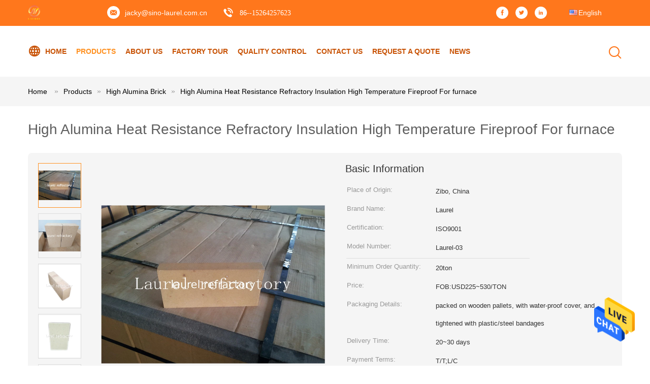

--- FILE ---
content_type: text/html
request_url: https://www.insulationrefractory.com/sale-2375513-insulating-fire-high-alumina-brick-for-resisting-high-temperature.html
body_size: 24401
content:

<!DOCTYPE html>
<html lang="en">
<head>
	<meta charset="utf-8">
	<meta http-equiv="X-UA-Compatible" content="IE=edge">
	<meta name="viewport" content="width=device-width, initial-scale=1">
    <title>High Alumina Heat Resistance Refractory Insulation High Temperature Fireproof For furnace</title>
    <meta name="keywords" content="High Alumina Brick, High Alumina Heat Resistance Refractory Insulation High Temperature Fireproof For furnace, High Alumina Brick for sale, High Alumina Brick price" />
    <meta name="description" content="High quality High Alumina Heat Resistance Refractory Insulation High Temperature Fireproof For furnace from China, China's leading product market High Alumina Brick product market, With strict quality control High Alumina Brick factories, Producing high quality High Alumina Heat Resistance Refractory Insulation High Temperature Fireproof For furnace Products." />
			<link type='text/css' rel='stylesheet' href='/??/images/global.css,/photo/insulationrefractory/sitetpl/style/common.css?ver=1631846720' media='all'>
			  <script type='text/javascript' src='/js/jquery.js'></script><meta property="og:title" content="High Alumina Heat Resistance Refractory Insulation High Temperature Fireproof For furnace" />
<meta property="og:description" content="High quality High Alumina Heat Resistance Refractory Insulation High Temperature Fireproof For furnace from China, China's leading product market High Alumina Brick product market, With strict quality control High Alumina Brick factories, Producing high quality High Alumina Heat Resistance Refractory Insulation High Temperature Fireproof For furnace Products." />
<meta property="og:type" content="product" />
<meta property="og:availability" content="instock" />
<meta property="og:site_name" content="QINGDAO LAURENT NEW MATERIALS CO.,LTD" />
<meta property="og:url" content="https://www.insulationrefractory.com/sale-2375513-high-alumina-heat-resistance-refractory-insulation-high-temperature-fireproof-for-furnace.html" />
<meta property="og:image" content="https://www.insulationrefractory.com/photo/ps2710789-high_alumina_heat_resistance_refractory_insulation_high_temperature_fireproof_for_furnace.jpg" />
<link rel="canonical" href="https://www.insulationrefractory.com/sale-2375513-high-alumina-heat-resistance-refractory-insulation-high-temperature-fireproof-for-furnace.html" />
<link rel="alternate" href="https://m.insulationrefractory.com/sale-2375513-high-alumina-heat-resistance-refractory-insulation-high-temperature-fireproof-for-furnace.html" media="only screen and (max-width: 640px)" />
<style type="text/css">
/*<![CDATA[*/
.consent__cookie {position: fixed;top: 0;left: 0;width: 100%;height: 0%;z-index: 100000;}.consent__cookie_bg {position: fixed;top: 0;left: 0;width: 100%;height: 100%;background: #000;opacity: .6;display: none }.consent__cookie_rel {position: fixed;bottom:0;left: 0;width: 100%;background: #fff;display: -webkit-box;display: -ms-flexbox;display: flex;flex-wrap: wrap;padding: 24px 80px;-webkit-box-sizing: border-box;box-sizing: border-box;-webkit-box-pack: justify;-ms-flex-pack: justify;justify-content: space-between;-webkit-transition: all ease-in-out .3s;transition: all ease-in-out .3s }.consent__close {position: absolute;top: 20px;right: 20px;cursor: pointer }.consent__close svg {fill: #777 }.consent__close:hover svg {fill: #000 }.consent__cookie_box {flex: 1;word-break: break-word;}.consent__warm {color: #777;font-size: 16px;margin-bottom: 12px;line-height: 19px }.consent__title {color: #333;font-size: 20px;font-weight: 600;margin-bottom: 12px;line-height: 23px }.consent__itxt {color: #333;font-size: 14px;margin-bottom: 12px;display: -webkit-box;display: -ms-flexbox;display: flex;-webkit-box-align: center;-ms-flex-align: center;align-items: center }.consent__itxt i {display: -webkit-inline-box;display: -ms-inline-flexbox;display: inline-flex;width: 28px;height: 28px;border-radius: 50%;background: #e0f9e9;margin-right: 8px;-webkit-box-align: center;-ms-flex-align: center;align-items: center;-webkit-box-pack: center;-ms-flex-pack: center;justify-content: center }.consent__itxt svg {fill: #3ca860 }.consent__txt {color: #a6a6a6;font-size: 14px;margin-bottom: 8px;line-height: 17px }.consent__btns {display: -webkit-box;display: -ms-flexbox;display: flex;-webkit-box-orient: vertical;-webkit-box-direction: normal;-ms-flex-direction: column;flex-direction: column;-webkit-box-pack: center;-ms-flex-pack: center;justify-content: center;flex-shrink: 0;}.consent__btn {width: 280px;height: 40px;line-height: 40px;text-align: center;background: #3ca860;color: #fff;border-radius: 4px;margin: 8px 0;-webkit-box-sizing: border-box;box-sizing: border-box;cursor: pointer;font-size:14px}.consent__btn:hover {background: #00823b }.consent__btn.empty {color: #3ca860;border: 1px solid #3ca860;background: #fff }.consent__btn.empty:hover {background: #3ca860;color: #fff }.open .consent__cookie_bg {display: block }.open .consent__cookie_rel {bottom: 0 }@media (max-width: 760px) {.consent__btns {width: 100%;align-items: center;}.consent__cookie_rel {padding: 20px 24px }}.consent__cookie.open {display: block;}.consent__cookie {display: none;}
/*]]>*/
</style>
<script type="text/javascript">
/*<![CDATA[*/
window.isvideotpl = 0;window.detailurl = '';
var isShowGuide=0;showGuideColor=0;var company_type = 4;var webim_domain = '';

var colorUrl = '';
var aisearch = 0;
var selfUrl = '';
window.playerReportUrl='/vod/view_count/report';
var query_string = ["Products","Detail"];
var g_tp = '';
var customtplcolor = 99604;
window.predomainsub = "";
/*]]>*/
</script>
</head>
<body>
<img src="/logo.gif" style="display:none" alt="logo"/>
    <div id="floatAd" style="z-index: 110000;position:absolute;right:30px;bottom:60px;height:79px;display: block;">
                                <a href="/webim/webim_tab.html" rel="nofollow" data-uid="1676" onclick= 'setwebimCookie(1676,2375513,4);' target="_blank">
            <img style="width: 80px;cursor: pointer;" alt='Send Message' src="/images/floatimage_chat.gif"/>
        </a>
                                </div>
<a style="display: none!important;" title="QINGDAO LAURENT NEW MATERIALS CO.,LTD" class="float-inquiry" href="/contactnow.html" onclick='setinquiryCookie("{\"showproduct\":1,\"pid\":\"2375513\",\"name\":\"High Alumina Heat Resistance Refractory Insulation High Temperature Fireproof For furnace\",\"source_url\":\"\\/sale-2375513-high-alumina-heat-resistance-refractory-insulation-high-temperature-fireproof-for-furnace.html\",\"picurl\":\"\\/photo\\/pd2710789-high_alumina_heat_resistance_refractory_insulation_high_temperature_fireproof_for_furnace.jpg\",\"propertyDetail\":[[\"Shape\",\"Brick,customized\"],[\"Al2o3 content (%)\",\"35-80%\"],[\"Material\",\"Alumina Block,MgO-Carbon Brick,Corundum-mullite\\/Mullite\\/Zirconia-mullite\\/Corundum\"],[\"Sio2 content (%)\",\"15%~50%\"]],\"company_name\":null,\"picurl_c\":\"\\/photo\\/pc2710789-high_alumina_heat_resistance_refractory_insulation_high_temperature_fireproof_for_furnace.jpg\",\"price\":\"FOB:USD225~530\\/TON\",\"username\":\"Mr.Jacky Liu\",\"viewTime\":\"Last Login : 5 hours 23 minutes ago\",\"subject\":\"Please send me more information on your High Alumina Heat Resistance Refractory Insulation High Temperature Fireproof For furnace\",\"countrycode\":\"\"}");'></a>
<script>
var originProductInfo = '';
var originProductInfo = {"showproduct":1,"pid":"2375513","name":"High Alumina Heat Resistance Refractory Insulation High Temperature Fireproof For furnace","source_url":"\/sale-2375513-high-alumina-heat-resistance-refractory-insulation-high-temperature-fireproof-for-furnace.html","picurl":"\/photo\/pd2710789-high_alumina_heat_resistance_refractory_insulation_high_temperature_fireproof_for_furnace.jpg","propertyDetail":[["Shape","Brick,customized"],["Al2o3 content (%)","35-80%"],["Material","Alumina Block,MgO-Carbon Brick,Corundum-mullite\/Mullite\/Zirconia-mullite\/Corundum"],["Sio2 content (%)","15%~50%"]],"company_name":null,"picurl_c":"\/photo\/pc2710789-high_alumina_heat_resistance_refractory_insulation_high_temperature_fireproof_for_furnace.jpg","price":"FOB:USD225~530\/TON","username":"Mr.Jacky Liu","viewTime":"Last Login : 2 hours 23 minutes ago","subject":"What is the CIF price on your High Alumina Heat Resistance Refractory Insulation High Temperature Fireproof For furnace","countrycode":""};
var save_url = "/contactsave.html";
var update_url = "/updateinquiry.html";
var productInfo = {};
var defaulProductInfo = {};
var myDate = new Date();
var curDate = myDate.getFullYear()+'-'+(parseInt(myDate.getMonth())+1)+'-'+myDate.getDate();
var message = '';
var default_pop = 1;
var leaveMessageDialog = document.getElementsByClassName('leave-message-dialog')[0]; // 获取弹层
var _$$ = function (dom) {
    return document.querySelectorAll(dom);
};
resInfo = originProductInfo;
resInfo['name'] = resInfo['name'] || '';
defaulProductInfo.pid = resInfo['pid'];
defaulProductInfo.productName = resInfo['name'] ?? '';
defaulProductInfo.productInfo = resInfo['propertyDetail'];
defaulProductInfo.productImg = resInfo['picurl_c'];
defaulProductInfo.subject = resInfo['subject'] ?? '';
defaulProductInfo.productImgAlt = resInfo['name'] ?? '';
var inquirypopup_tmp = 1;
var message = 'Dear,'+'\r\n'+"I am interested in"+' '+trim(resInfo['name'])+", could you send me more details such as type, size, MOQ, material, etc."+'\r\n'+"Thanks!"+'\r\n'+"Waiting for your reply.";
var message_1 = 'Dear,'+'\r\n'+"I am interested in"+' '+trim(resInfo['name'])+", could you send me more details such as type, size, MOQ, material, etc."+'\r\n'+"Thanks!"+'\r\n'+"Waiting for your reply.";
var message_2 = 'Hello,'+'\r\n'+"I am looking for"+' '+trim(resInfo['name'])+", please send me the price, specification and picture."+'\r\n'+"Your swift response will be highly appreciated."+'\r\n'+"Feel free to contact me for more information."+'\r\n'+"Thanks a lot.";
var message_3 = 'Hello,'+'\r\n'+trim(resInfo['name'])+' '+"meets my expectations."+'\r\n'+"Please give me the best price and some other product information."+'\r\n'+"Feel free to contact me via my mail."+'\r\n'+"Thanks a lot.";

var message_4 = 'Dear,'+'\r\n'+"What is the FOB price on your"+' '+trim(resInfo['name'])+'?'+'\r\n'+"Which is the nearest port name?"+'\r\n'+"Please reply me as soon as possible, it would be better to share further information."+'\r\n'+"Regards!";
var message_5 = 'Hi there,'+'\r\n'+"I am very interested in your"+' '+trim(resInfo['name'])+'.'+'\r\n'+"Please send me your product details."+'\r\n'+"Looking forward to your quick reply."+'\r\n'+"Feel free to contact me by mail."+'\r\n'+"Regards!";

var message_6 = 'Dear,'+'\r\n'+"Please provide us with information about your"+' '+trim(resInfo['name'])+", such as type, size, material, and of course the best price."+'\r\n'+"Looking forward to your quick reply."+'\r\n'+"Thank you!";
var message_7 = 'Dear,'+'\r\n'+"Can you supply"+' '+trim(resInfo['name'])+" for us?"+'\r\n'+"First we want a price list and some product details."+'\r\n'+"I hope to get reply asap and look forward to cooperation."+'\r\n'+"Thank you very much.";
var message_8 = 'hi,'+'\r\n'+"I am looking for"+' '+trim(resInfo['name'])+", please give me some more detailed product information."+'\r\n'+"I look forward to your reply."+'\r\n'+"Thank you!";
var message_9 = 'Hello,'+'\r\n'+"Your"+' '+trim(resInfo['name'])+" meets my requirements very well."+'\r\n'+"Please send me the price, specification, and similar model will be OK."+'\r\n'+"Feel free to chat with me."+'\r\n'+"Thanks!";
var message_10 = 'Dear,'+'\r\n'+"I want to know more about the details and quotation of"+' '+trim(resInfo['name'])+'.'+'\r\n'+"Feel free to contact me."+'\r\n'+"Regards!";

var r = getRandom(1,10);

defaulProductInfo.message = eval("message_"+r);
    defaulProductInfo.message = eval("message_"+r);
        var mytAjax = {

    post: function(url, data, fn) {
        var xhr = new XMLHttpRequest();
        xhr.open("POST", url, true);
        xhr.setRequestHeader("Content-Type", "application/x-www-form-urlencoded;charset=UTF-8");
        xhr.setRequestHeader("X-Requested-With", "XMLHttpRequest");
        xhr.setRequestHeader('Content-Type','text/plain;charset=UTF-8');
        xhr.onreadystatechange = function() {
            if(xhr.readyState == 4 && (xhr.status == 200 || xhr.status == 304)) {
                fn.call(this, xhr.responseText);
            }
        };
        xhr.send(data);
    },

    postform: function(url, data, fn) {
        var xhr = new XMLHttpRequest();
        xhr.open("POST", url, true);
        xhr.setRequestHeader("X-Requested-With", "XMLHttpRequest");
        xhr.onreadystatechange = function() {
            if(xhr.readyState == 4 && (xhr.status == 200 || xhr.status == 304)) {
                fn.call(this, xhr.responseText);
            }
        };
        xhr.send(data);
    }
};
/*window.onload = function(){
    leaveMessageDialog = document.getElementsByClassName('leave-message-dialog')[0];
    if (window.localStorage.recordDialogStatus=='undefined' || (window.localStorage.recordDialogStatus!='undefined' && window.localStorage.recordDialogStatus != curDate)) {
        setTimeout(function(){
            if(parseInt(inquirypopup_tmp%10) == 1){
                creatDialog(defaulProductInfo, 1);
            }
        }, 6000);
    }
};*/
function trim(str)
{
    str = str.replace(/(^\s*)/g,"");
    return str.replace(/(\s*$)/g,"");
};
function getRandom(m,n){
    var num = Math.floor(Math.random()*(m - n) + n);
    return num;
};
function strBtn(param) {

    var starattextarea = document.getElementById("textareamessage").value.length;
    var email = document.getElementById("startEmail").value;

    var default_tip = document.querySelectorAll(".watermark_container").length;
    if (20 < starattextarea && starattextarea < 3000) {
        if(default_tip>0){
            document.getElementById("textareamessage1").parentNode.parentNode.nextElementSibling.style.display = "none";
        }else{
            document.getElementById("textareamessage1").parentNode.nextElementSibling.style.display = "none";
        }

    } else {
        if(default_tip>0){
            document.getElementById("textareamessage1").parentNode.parentNode.nextElementSibling.style.display = "block";
        }else{
            document.getElementById("textareamessage1").parentNode.nextElementSibling.style.display = "block";
        }

        return;
    }

    // var re = /^([a-zA-Z0-9_-])+@([a-zA-Z0-9_-])+\.([a-zA-Z0-9_-])+/i;/*邮箱不区分大小写*/
    var re = /^[a-zA-Z0-9][\w-]*(\.?[\w-]+)*@[a-zA-Z0-9-]+(\.[a-zA-Z0-9]+)+$/i;
    if (!re.test(email)) {
        document.getElementById("startEmail").nextElementSibling.style.display = "block";
        return;
    } else {
        document.getElementById("startEmail").nextElementSibling.style.display = "none";
    }

    var subject = document.getElementById("pop_subject").value;
    var pid = document.getElementById("pop_pid").value;
    var message = document.getElementById("textareamessage").value;
    var sender_email = document.getElementById("startEmail").value;
    var tel = '';
    if (document.getElementById("tel0") != undefined && document.getElementById("tel0") != '')
        tel = document.getElementById("tel0").value;
    var form_serialize = '&tel='+tel;

    form_serialize = form_serialize.replace(/\+/g, "%2B");
    mytAjax.post(save_url,"pid="+pid+"&subject="+subject+"&email="+sender_email+"&message="+(message)+form_serialize,function(res){
        var mes = JSON.parse(res);
        if(mes.status == 200){
            var iid = mes.iid;
            document.getElementById("pop_iid").value = iid;
            document.getElementById("pop_uuid").value = mes.uuid;

            if(typeof gtag_report_conversion === "function"){
                gtag_report_conversion();//执行统计js代码
            }
            if(typeof fbq === "function"){
                fbq('track','Purchase');//执行统计js代码
            }
        }
    });
    for (var index = 0; index < document.querySelectorAll(".dialog-content-pql").length; index++) {
        document.querySelectorAll(".dialog-content-pql")[index].style.display = "none";
    };
    $('#idphonepql').val(tel);
    document.getElementById("dialog-content-pql-id").style.display = "block";
    ;
};
function twoBtnOk(param) {

    var selectgender = document.getElementById("Mr").innerHTML;
    var iid = document.getElementById("pop_iid").value;
    var sendername = document.getElementById("idnamepql").value;
    var senderphone = document.getElementById("idphonepql").value;
    var sendercname = document.getElementById("idcompanypql").value;
    var uuid = document.getElementById("pop_uuid").value;
    var gender = 2;
    if(selectgender == 'Mr.') gender = 0;
    if(selectgender == 'Mrs.') gender = 1;
    var pid = document.getElementById("pop_pid").value;
    var form_serialize = '';

        form_serialize = form_serialize.replace(/\+/g, "%2B");

    mytAjax.post(update_url,"iid="+iid+"&gender="+gender+"&uuid="+uuid+"&name="+(sendername)+"&tel="+(senderphone)+"&company="+(sendercname)+form_serialize,function(res){});

    for (var index = 0; index < document.querySelectorAll(".dialog-content-pql").length; index++) {
        document.querySelectorAll(".dialog-content-pql")[index].style.display = "none";
    };
    document.getElementById("dialog-content-pql-ok").style.display = "block";

};
function toCheckMust(name) {
    $('#'+name+'error').hide();
}
function handClidk(param) {
    var starattextarea = document.getElementById("textareamessage1").value.length;
    var email = document.getElementById("startEmail1").value;
    var default_tip = document.querySelectorAll(".watermark_container").length;
    if (20 < starattextarea && starattextarea < 3000) {
        if(default_tip>0){
            document.getElementById("textareamessage1").parentNode.parentNode.nextElementSibling.style.display = "none";
        }else{
            document.getElementById("textareamessage1").parentNode.nextElementSibling.style.display = "none";
        }

    } else {
        if(default_tip>0){
            document.getElementById("textareamessage1").parentNode.parentNode.nextElementSibling.style.display = "block";
        }else{
            document.getElementById("textareamessage1").parentNode.nextElementSibling.style.display = "block";
        }

        return;
    }

    // var re = /^([a-zA-Z0-9_-])+@([a-zA-Z0-9_-])+\.([a-zA-Z0-9_-])+/i;
    var re = /^[a-zA-Z0-9][\w-]*(\.?[\w-]+)*@[a-zA-Z0-9-]+(\.[a-zA-Z0-9]+)+$/i;
    if (!re.test(email)) {
        document.getElementById("startEmail1").nextElementSibling.style.display = "block";
        return;
    } else {
        document.getElementById("startEmail1").nextElementSibling.style.display = "none";
    }

    var subject = document.getElementById("pop_subject").value;
    var pid = document.getElementById("pop_pid").value;
    var message = document.getElementById("textareamessage1").value;
    var sender_email = document.getElementById("startEmail1").value;
    var form_serialize = tel = '';
    if (document.getElementById("tel1") != undefined && document.getElementById("tel1") != '')
        tel = document.getElementById("tel1").value;
        mytAjax.post(save_url,"email="+sender_email+"&tel="+tel+"&pid="+pid+"&message="+message+"&subject="+subject+form_serialize,function(res){

        var mes = JSON.parse(res);
        if(mes.status == 200){
            var iid = mes.iid;
            document.getElementById("pop_iid").value = iid;
            document.getElementById("pop_uuid").value = mes.uuid;
            if(typeof gtag_report_conversion === "function"){
                gtag_report_conversion();//执行统计js代码
            }
        }

    });
    for (var index = 0; index < document.querySelectorAll(".dialog-content-pql").length; index++) {
        document.querySelectorAll(".dialog-content-pql")[index].style.display = "none";
    };
    $('#idphonepql').val(tel);
    document.getElementById("dialog-content-pql-id").style.display = "block";

};
window.addEventListener('load', function () {
    $('.checkbox-wrap label').each(function(){
        if($(this).find('input').prop('checked')){
            $(this).addClass('on')
        }else {
            $(this).removeClass('on')
        }
    })
    $(document).on('click', '.checkbox-wrap label' , function(ev){
        if (ev.target.tagName.toUpperCase() != 'INPUT') {
            $(this).toggleClass('on')
        }
    })
})

function hand_video(pdata) {
    data = JSON.parse(pdata);
    productInfo.productName = data.productName;
    productInfo.productInfo = data.productInfo;
    productInfo.productImg = data.productImg;
    productInfo.subject = data.subject;

    var message = 'Dear,'+'\r\n'+"I am interested in"+' '+trim(data.productName)+", could you send me more details such as type, size, quantity, material, etc."+'\r\n'+"Thanks!"+'\r\n'+"Waiting for your reply.";

    var message = 'Dear,'+'\r\n'+"I am interested in"+' '+trim(data.productName)+", could you send me more details such as type, size, MOQ, material, etc."+'\r\n'+"Thanks!"+'\r\n'+"Waiting for your reply.";
    var message_1 = 'Dear,'+'\r\n'+"I am interested in"+' '+trim(data.productName)+", could you send me more details such as type, size, MOQ, material, etc."+'\r\n'+"Thanks!"+'\r\n'+"Waiting for your reply.";
    var message_2 = 'Hello,'+'\r\n'+"I am looking for"+' '+trim(data.productName)+", please send me the price, specification and picture."+'\r\n'+"Your swift response will be highly appreciated."+'\r\n'+"Feel free to contact me for more information."+'\r\n'+"Thanks a lot.";
    var message_3 = 'Hello,'+'\r\n'+trim(data.productName)+' '+"meets my expectations."+'\r\n'+"Please give me the best price and some other product information."+'\r\n'+"Feel free to contact me via my mail."+'\r\n'+"Thanks a lot.";

    var message_4 = 'Dear,'+'\r\n'+"What is the FOB price on your"+' '+trim(data.productName)+'?'+'\r\n'+"Which is the nearest port name?"+'\r\n'+"Please reply me as soon as possible, it would be better to share further information."+'\r\n'+"Regards!";
    var message_5 = 'Hi there,'+'\r\n'+"I am very interested in your"+' '+trim(data.productName)+'.'+'\r\n'+"Please send me your product details."+'\r\n'+"Looking forward to your quick reply."+'\r\n'+"Feel free to contact me by mail."+'\r\n'+"Regards!";

    var message_6 = 'Dear,'+'\r\n'+"Please provide us with information about your"+' '+trim(data.productName)+", such as type, size, material, and of course the best price."+'\r\n'+"Looking forward to your quick reply."+'\r\n'+"Thank you!";
    var message_7 = 'Dear,'+'\r\n'+"Can you supply"+' '+trim(data.productName)+" for us?"+'\r\n'+"First we want a price list and some product details."+'\r\n'+"I hope to get reply asap and look forward to cooperation."+'\r\n'+"Thank you very much.";
    var message_8 = 'hi,'+'\r\n'+"I am looking for"+' '+trim(data.productName)+", please give me some more detailed product information."+'\r\n'+"I look forward to your reply."+'\r\n'+"Thank you!";
    var message_9 = 'Hello,'+'\r\n'+"Your"+' '+trim(data.productName)+" meets my requirements very well."+'\r\n'+"Please send me the price, specification, and similar model will be OK."+'\r\n'+"Feel free to chat with me."+'\r\n'+"Thanks!";
    var message_10 = 'Dear,'+'\r\n'+"I want to know more about the details and quotation of"+' '+trim(data.productName)+'.'+'\r\n'+"Feel free to contact me."+'\r\n'+"Regards!";

    var r = getRandom(1,10);

    productInfo.message = eval("message_"+r);
            if(parseInt(inquirypopup_tmp/10) == 1){
        productInfo.message = "";
    }
    productInfo.pid = data.pid;
    creatDialog(productInfo, 2);
};

function handDialog(pdata) {
    data = JSON.parse(pdata);
    productInfo.productName = data.productName;
    productInfo.productInfo = data.productInfo;
    productInfo.productImg = data.productImg;
    productInfo.subject = data.subject;

    var message = 'Dear,'+'\r\n'+"I am interested in"+' '+trim(data.productName)+", could you send me more details such as type, size, quantity, material, etc."+'\r\n'+"Thanks!"+'\r\n'+"Waiting for your reply.";

    var message = 'Dear,'+'\r\n'+"I am interested in"+' '+trim(data.productName)+", could you send me more details such as type, size, MOQ, material, etc."+'\r\n'+"Thanks!"+'\r\n'+"Waiting for your reply.";
    var message_1 = 'Dear,'+'\r\n'+"I am interested in"+' '+trim(data.productName)+", could you send me more details such as type, size, MOQ, material, etc."+'\r\n'+"Thanks!"+'\r\n'+"Waiting for your reply.";
    var message_2 = 'Hello,'+'\r\n'+"I am looking for"+' '+trim(data.productName)+", please send me the price, specification and picture."+'\r\n'+"Your swift response will be highly appreciated."+'\r\n'+"Feel free to contact me for more information."+'\r\n'+"Thanks a lot.";
    var message_3 = 'Hello,'+'\r\n'+trim(data.productName)+' '+"meets my expectations."+'\r\n'+"Please give me the best price and some other product information."+'\r\n'+"Feel free to contact me via my mail."+'\r\n'+"Thanks a lot.";

    var message_4 = 'Dear,'+'\r\n'+"What is the FOB price on your"+' '+trim(data.productName)+'?'+'\r\n'+"Which is the nearest port name?"+'\r\n'+"Please reply me as soon as possible, it would be better to share further information."+'\r\n'+"Regards!";
    var message_5 = 'Hi there,'+'\r\n'+"I am very interested in your"+' '+trim(data.productName)+'.'+'\r\n'+"Please send me your product details."+'\r\n'+"Looking forward to your quick reply."+'\r\n'+"Feel free to contact me by mail."+'\r\n'+"Regards!";

    var message_6 = 'Dear,'+'\r\n'+"Please provide us with information about your"+' '+trim(data.productName)+", such as type, size, material, and of course the best price."+'\r\n'+"Looking forward to your quick reply."+'\r\n'+"Thank you!";
    var message_7 = 'Dear,'+'\r\n'+"Can you supply"+' '+trim(data.productName)+" for us?"+'\r\n'+"First we want a price list and some product details."+'\r\n'+"I hope to get reply asap and look forward to cooperation."+'\r\n'+"Thank you very much.";
    var message_8 = 'hi,'+'\r\n'+"I am looking for"+' '+trim(data.productName)+", please give me some more detailed product information."+'\r\n'+"I look forward to your reply."+'\r\n'+"Thank you!";
    var message_9 = 'Hello,'+'\r\n'+"Your"+' '+trim(data.productName)+" meets my requirements very well."+'\r\n'+"Please send me the price, specification, and similar model will be OK."+'\r\n'+"Feel free to chat with me."+'\r\n'+"Thanks!";
    var message_10 = 'Dear,'+'\r\n'+"I want to know more about the details and quotation of"+' '+trim(data.productName)+'.'+'\r\n'+"Feel free to contact me."+'\r\n'+"Regards!";

    var r = getRandom(1,10);
    productInfo.message = eval("message_"+r);
            if(parseInt(inquirypopup_tmp/10) == 1){
        productInfo.message = "";
    }
    productInfo.pid = data.pid;
    creatDialog(productInfo, 2);
};

function closepql(param) {

    leaveMessageDialog.style.display = 'none';
};

function closepql2(param) {

    for (var index = 0; index < document.querySelectorAll(".dialog-content-pql").length; index++) {
        document.querySelectorAll(".dialog-content-pql")[index].style.display = "none";
    };
    document.getElementById("dialog-content-pql-ok").style.display = "block";
};

function decodeHtmlEntities(str) {
    var tempElement = document.createElement('div');
    tempElement.innerHTML = str;
    return tempElement.textContent || tempElement.innerText || '';
}

function initProduct(productInfo,type){

    productInfo.productName = decodeHtmlEntities(productInfo.productName);
    productInfo.message = decodeHtmlEntities(productInfo.message);

    leaveMessageDialog = document.getElementsByClassName('leave-message-dialog')[0];
    leaveMessageDialog.style.display = "block";
    if(type == 3){
        var popinquiryemail = document.getElementById("popinquiryemail").value;
        _$$("#startEmail1")[0].value = popinquiryemail;
    }else{
        _$$("#startEmail1")[0].value = "";
    }
    _$$("#startEmail")[0].value = "";
    _$$("#idnamepql")[0].value = "";
    _$$("#idphonepql")[0].value = "";
    _$$("#idcompanypql")[0].value = "";

    _$$("#pop_pid")[0].value = productInfo.pid;
    _$$("#pop_subject")[0].value = productInfo.subject;
    
    if(parseInt(inquirypopup_tmp/10) == 1){
        productInfo.message = "";
    }

    _$$("#textareamessage1")[0].value = productInfo.message;
    _$$("#textareamessage")[0].value = productInfo.message;

    _$$("#dialog-content-pql-id .titlep")[0].innerHTML = productInfo.productName;
    _$$("#dialog-content-pql-id img")[0].setAttribute("src", productInfo.productImg);
    _$$("#dialog-content-pql-id img")[0].setAttribute("alt", productInfo.productImgAlt);

    _$$("#dialog-content-pql-id-hand img")[0].setAttribute("src", productInfo.productImg);
    _$$("#dialog-content-pql-id-hand img")[0].setAttribute("alt", productInfo.productImgAlt);
    _$$("#dialog-content-pql-id-hand .titlep")[0].innerHTML = productInfo.productName;

    if (productInfo.productInfo.length > 0) {
        var ul2, ul;
        ul = document.createElement("ul");
        for (var index = 0; index < productInfo.productInfo.length; index++) {
            var el = productInfo.productInfo[index];
            var li = document.createElement("li");
            var span1 = document.createElement("span");
            span1.innerHTML = el[0] + ":";
            var span2 = document.createElement("span");
            span2.innerHTML = el[1];
            li.appendChild(span1);
            li.appendChild(span2);
            ul.appendChild(li);

        }
        ul2 = ul.cloneNode(true);
        if (type === 1) {
            _$$("#dialog-content-pql-id .left")[0].replaceChild(ul, _$$("#dialog-content-pql-id .left ul")[0]);
        } else {
            _$$("#dialog-content-pql-id-hand .left")[0].replaceChild(ul2, _$$("#dialog-content-pql-id-hand .left ul")[0]);
            _$$("#dialog-content-pql-id .left")[0].replaceChild(ul, _$$("#dialog-content-pql-id .left ul")[0]);
        }
    };
    for (var index = 0; index < _$$("#dialog-content-pql-id .right ul li").length; index++) {
        _$$("#dialog-content-pql-id .right ul li")[index].addEventListener("click", function (params) {
            _$$("#dialog-content-pql-id .right #Mr")[0].innerHTML = this.innerHTML
        }, false)

    };

};
function closeInquiryCreateDialog() {
    document.getElementById("xuanpan_dialog_box_pql").style.display = "none";
};
function showInquiryCreateDialog() {
    document.getElementById("xuanpan_dialog_box_pql").style.display = "block";
};
function submitPopInquiry(){
    var message = document.getElementById("inquiry_message").value;
    var email = document.getElementById("inquiry_email").value;
    var subject = defaulProductInfo.subject;
    var pid = defaulProductInfo.pid;
    if (email === undefined) {
        showInquiryCreateDialog();
        document.getElementById("inquiry_email").style.border = "1px solid red";
        return false;
    };
    if (message === undefined) {
        showInquiryCreateDialog();
        document.getElementById("inquiry_message").style.border = "1px solid red";
        return false;
    };
    if (email.search(/^\w+((-\w+)|(\.\w+))*\@[A-Za-z0-9]+((\.|-)[A-Za-z0-9]+)*\.[A-Za-z0-9]+$/) == -1) {
        document.getElementById("inquiry_email").style.border= "1px solid red";
        showInquiryCreateDialog();
        return false;
    } else {
        document.getElementById("inquiry_email").style.border= "";
    };
    if (message.length < 20 || message.length >3000) {
        showInquiryCreateDialog();
        document.getElementById("inquiry_message").style.border = "1px solid red";
        return false;
    } else {
        document.getElementById("inquiry_message").style.border = "";
    };
    var tel = '';
    if (document.getElementById("tel") != undefined && document.getElementById("tel") != '')
        tel = document.getElementById("tel").value;

    mytAjax.post(save_url,"pid="+pid+"&subject="+subject+"&email="+email+"&message="+(message)+'&tel='+tel,function(res){
        var mes = JSON.parse(res);
        if(mes.status == 200){
            var iid = mes.iid;
            document.getElementById("pop_iid").value = iid;
            document.getElementById("pop_uuid").value = mes.uuid;

        }
    });
    initProduct(defaulProductInfo);
    for (var index = 0; index < document.querySelectorAll(".dialog-content-pql").length; index++) {
        document.querySelectorAll(".dialog-content-pql")[index].style.display = "none";
    };
    $('#idphonepql').val(tel);
    document.getElementById("dialog-content-pql-id").style.display = "block";

};

//带附件上传
function submitPopInquiryfile(email_id,message_id,check_sort,name_id,phone_id,company_id,attachments){

    if(typeof(check_sort) == 'undefined'){
        check_sort = 0;
    }
    var message = document.getElementById(message_id).value;
    var email = document.getElementById(email_id).value;
    var attachments = document.getElementById(attachments).value;
    if(typeof(name_id) !== 'undefined' && name_id != ""){
        var name  = document.getElementById(name_id).value;
    }
    if(typeof(phone_id) !== 'undefined' && phone_id != ""){
        var phone = document.getElementById(phone_id).value;
    }
    if(typeof(company_id) !== 'undefined' && company_id != ""){
        var company = document.getElementById(company_id).value;
    }
    var subject = defaulProductInfo.subject;
    var pid = defaulProductInfo.pid;

    if(check_sort == 0){
        if (email === undefined) {
            showInquiryCreateDialog();
            document.getElementById(email_id).style.border = "1px solid red";
            return false;
        };
        if (message === undefined) {
            showInquiryCreateDialog();
            document.getElementById(message_id).style.border = "1px solid red";
            return false;
        };

        if (email.search(/^\w+((-\w+)|(\.\w+))*\@[A-Za-z0-9]+((\.|-)[A-Za-z0-9]+)*\.[A-Za-z0-9]+$/) == -1) {
            document.getElementById(email_id).style.border= "1px solid red";
            showInquiryCreateDialog();
            return false;
        } else {
            document.getElementById(email_id).style.border= "";
        };
        if (message.length < 20 || message.length >3000) {
            showInquiryCreateDialog();
            document.getElementById(message_id).style.border = "1px solid red";
            return false;
        } else {
            document.getElementById(message_id).style.border = "";
        };
    }else{

        if (message === undefined) {
            showInquiryCreateDialog();
            document.getElementById(message_id).style.border = "1px solid red";
            return false;
        };

        if (email === undefined) {
            showInquiryCreateDialog();
            document.getElementById(email_id).style.border = "1px solid red";
            return false;
        };

        if (message.length < 20 || message.length >3000) {
            showInquiryCreateDialog();
            document.getElementById(message_id).style.border = "1px solid red";
            return false;
        } else {
            document.getElementById(message_id).style.border = "";
        };

        if (email.search(/^\w+((-\w+)|(\.\w+))*\@[A-Za-z0-9]+((\.|-)[A-Za-z0-9]+)*\.[A-Za-z0-9]+$/) == -1) {
            document.getElementById(email_id).style.border= "1px solid red";
            showInquiryCreateDialog();
            return false;
        } else {
            document.getElementById(email_id).style.border= "";
        };

    };

    mytAjax.post(save_url,"pid="+pid+"&subject="+subject+"&email="+email+"&message="+message+"&company="+company+"&attachments="+attachments,function(res){
        var mes = JSON.parse(res);
        if(mes.status == 200){
            var iid = mes.iid;
            document.getElementById("pop_iid").value = iid;
            document.getElementById("pop_uuid").value = mes.uuid;

            if(typeof gtag_report_conversion === "function"){
                gtag_report_conversion();//执行统计js代码
            }
            if(typeof fbq === "function"){
                fbq('track','Purchase');//执行统计js代码
            }
        }
    });
    initProduct(defaulProductInfo);

    if(name !== undefined && name != ""){
        _$$("#idnamepql")[0].value = name;
    }

    if(phone !== undefined && phone != ""){
        _$$("#idphonepql")[0].value = phone;
    }

    if(company !== undefined && company != ""){
        _$$("#idcompanypql")[0].value = company;
    }

    for (var index = 0; index < document.querySelectorAll(".dialog-content-pql").length; index++) {
        document.querySelectorAll(".dialog-content-pql")[index].style.display = "none";
    };
    document.getElementById("dialog-content-pql-id").style.display = "block";

};
function submitPopInquiryByParam(email_id,message_id,check_sort,name_id,phone_id,company_id){

    if(typeof(check_sort) == 'undefined'){
        check_sort = 0;
    }

    var senderphone = '';
    var message = document.getElementById(message_id).value;
    var email = document.getElementById(email_id).value;
    if(typeof(name_id) !== 'undefined' && name_id != ""){
        var name  = document.getElementById(name_id).value;
    }
    if(typeof(phone_id) !== 'undefined' && phone_id != ""){
        var phone = document.getElementById(phone_id).value;
        senderphone = phone;
    }
    if(typeof(company_id) !== 'undefined' && company_id != ""){
        var company = document.getElementById(company_id).value;
    }
    var subject = defaulProductInfo.subject;
    var pid = defaulProductInfo.pid;

    if(check_sort == 0){
        if (email === undefined) {
            showInquiryCreateDialog();
            document.getElementById(email_id).style.border = "1px solid red";
            return false;
        };
        if (message === undefined) {
            showInquiryCreateDialog();
            document.getElementById(message_id).style.border = "1px solid red";
            return false;
        };

        if (email.search(/^\w+((-\w+)|(\.\w+))*\@[A-Za-z0-9]+((\.|-)[A-Za-z0-9]+)*\.[A-Za-z0-9]+$/) == -1) {
            document.getElementById(email_id).style.border= "1px solid red";
            showInquiryCreateDialog();
            return false;
        } else {
            document.getElementById(email_id).style.border= "";
        };
        if (message.length < 20 || message.length >3000) {
            showInquiryCreateDialog();
            document.getElementById(message_id).style.border = "1px solid red";
            return false;
        } else {
            document.getElementById(message_id).style.border = "";
        };
    }else{

        if (message === undefined) {
            showInquiryCreateDialog();
            document.getElementById(message_id).style.border = "1px solid red";
            return false;
        };

        if (email === undefined) {
            showInquiryCreateDialog();
            document.getElementById(email_id).style.border = "1px solid red";
            return false;
        };

        if (message.length < 20 || message.length >3000) {
            showInquiryCreateDialog();
            document.getElementById(message_id).style.border = "1px solid red";
            return false;
        } else {
            document.getElementById(message_id).style.border = "";
        };

        if (email.search(/^\w+((-\w+)|(\.\w+))*\@[A-Za-z0-9]+((\.|-)[A-Za-z0-9]+)*\.[A-Za-z0-9]+$/) == -1) {
            document.getElementById(email_id).style.border= "1px solid red";
            showInquiryCreateDialog();
            return false;
        } else {
            document.getElementById(email_id).style.border= "";
        };

    };

    var productsku = "";
    if($("#product_sku").length > 0){
        productsku = $("#product_sku").html();
    }

    mytAjax.post(save_url,"tel="+senderphone+"&pid="+pid+"&subject="+subject+"&email="+email+"&message="+message+"&messagesku="+encodeURI(productsku),function(res){
        var mes = JSON.parse(res);
        if(mes.status == 200){
            var iid = mes.iid;
            document.getElementById("pop_iid").value = iid;
            document.getElementById("pop_uuid").value = mes.uuid;

            if(typeof gtag_report_conversion === "function"){
                gtag_report_conversion();//执行统计js代码
            }
            if(typeof fbq === "function"){
                fbq('track','Purchase');//执行统计js代码
            }
        }
    });
    initProduct(defaulProductInfo);

    if(name !== undefined && name != ""){
        _$$("#idnamepql")[0].value = name;
    }

    if(phone !== undefined && phone != ""){
        _$$("#idphonepql")[0].value = phone;
    }

    if(company !== undefined && company != ""){
        _$$("#idcompanypql")[0].value = company;
    }

    for (var index = 0; index < document.querySelectorAll(".dialog-content-pql").length; index++) {
        document.querySelectorAll(".dialog-content-pql")[index].style.display = "none";

    };
    document.getElementById("dialog-content-pql-id").style.display = "block";

};

function creat_videoDialog(productInfo, type) {

    if(type == 1){
        if(default_pop != 1){
            return false;
        }
        window.localStorage.recordDialogStatus = curDate;
    }else{
        default_pop = 0;
    }
    initProduct(productInfo, type);
    if (type === 1) {
        // 自动弹出
        for (var index = 0; index < document.querySelectorAll(".dialog-content-pql").length; index++) {

            document.querySelectorAll(".dialog-content-pql")[index].style.display = "none";
        };
        document.getElementById("dialog-content-pql").style.display = "block";
    } else {
        // 手动弹出
        for (var index = 0; index < document.querySelectorAll(".dialog-content-pql").length; index++) {
            document.querySelectorAll(".dialog-content-pql")[index].style.display = "none";
        };
        document.getElementById("dialog-content-pql-id-hand").style.display = "block";
    }
}

function creatDialog(productInfo, type) {

    if(type == 1){
        if(default_pop != 1){
            return false;
        }
        window.localStorage.recordDialogStatus = curDate;
    }else{
        default_pop = 0;
    }
    initProduct(productInfo, type);
    if (type === 1) {
        // 自动弹出
        for (var index = 0; index < document.querySelectorAll(".dialog-content-pql").length; index++) {

            document.querySelectorAll(".dialog-content-pql")[index].style.display = "none";
        };
        document.getElementById("dialog-content-pql").style.display = "block";
    } else {
        // 手动弹出
        for (var index = 0; index < document.querySelectorAll(".dialog-content-pql").length; index++) {
            document.querySelectorAll(".dialog-content-pql")[index].style.display = "none";
        };
        document.getElementById("dialog-content-pql-id-hand").style.display = "block";
    }
}

//带邮箱信息打开询盘框 emailtype=1表示带入邮箱
function openDialog(emailtype){
    var type = 2;//不带入邮箱，手动弹出
    if(emailtype == 1){
        var popinquiryemail = document.getElementById("popinquiryemail").value;
        // var re = /^([a-zA-Z0-9_-])+@([a-zA-Z0-9_-])+\.([a-zA-Z0-9_-])+/i;
        var re = /^[a-zA-Z0-9][\w-]*(\.?[\w-]+)*@[a-zA-Z0-9-]+(\.[a-zA-Z0-9]+)+$/i;
        if (!re.test(popinquiryemail)) {
            //前端提示样式;
            showInquiryCreateDialog();
            document.getElementById("popinquiryemail").style.border = "1px solid red";
            return false;
        } else {
            //前端提示样式;
        }
        var type = 3;
    }
    creatDialog(defaulProductInfo,type);
}

//上传附件
function inquiryUploadFile(){
    var fileObj = document.querySelector("#fileId").files[0];
    //构建表单数据
    var formData = new FormData();
    var filesize = fileObj.size;
    if(filesize > 10485760 || filesize == 0) {
        document.getElementById("filetips").style.display = "block";
        return false;
    }else {
        document.getElementById("filetips").style.display = "none";
    }
    formData.append('popinquiryfile', fileObj);
    document.getElementById("quotefileform").reset();
    var save_url = "/inquiryuploadfile.html";
    mytAjax.postform(save_url,formData,function(res){
        var mes = JSON.parse(res);
        if(mes.status == 200){
            document.getElementById("uploader-file-info").innerHTML = document.getElementById("uploader-file-info").innerHTML + "<span class=op>"+mes.attfile.name+"<a class=delatt id=att"+mes.attfile.id+" onclick=delatt("+mes.attfile.id+");>Delete</a></span>";
            var nowattachs = document.getElementById("attachments").value;
            if( nowattachs !== ""){
                var attachs = JSON.parse(nowattachs);
                attachs[mes.attfile.id] = mes.attfile;
            }else{
                var attachs = {};
                attachs[mes.attfile.id] = mes.attfile;
            }
            document.getElementById("attachments").value = JSON.stringify(attachs);
        }
    });
}
//附件删除
function delatt(attid)
{
    var nowattachs = document.getElementById("attachments").value;
    if( nowattachs !== ""){
        var attachs = JSON.parse(nowattachs);
        if(attachs[attid] == ""){
            return false;
        }
        var formData = new FormData();
        var delfile = attachs[attid]['filename'];
        var save_url = "/inquirydelfile.html";
        if(delfile != "") {
            formData.append('delfile', delfile);
            mytAjax.postform(save_url, formData, function (res) {
                if(res !== "") {
                    var mes = JSON.parse(res);
                    if (mes.status == 200) {
                        delete attachs[attid];
                        document.getElementById("attachments").value = JSON.stringify(attachs);
                        var s = document.getElementById("att"+attid);
                        s.parentNode.remove();
                    }
                }
            });
        }
    }else{
        return false;
    }
}

</script>
<div class="leave-message-dialog" style="display: none">
<style>
    .leave-message-dialog .close:before, .leave-message-dialog .close:after{
        content:initial;
    }
</style>
<div class="dialog-content-pql" id="dialog-content-pql" style="display: none">
    <span class="close" onclick="closepql()"><img src="/images/close.png" alt="close"></span>
    <div class="title">
        <p class="firstp-pql">Leave a Message</p>
        <p class="lastp-pql">We will call you back soon!</p>
    </div>
    <div class="form">
        <div class="textarea">
            <textarea style='font-family: robot;'  name="" id="textareamessage" cols="30" rows="10" style="margin-bottom:14px;width:100%"
                placeholder="Please enter your inquiry details."></textarea>
        </div>
        <p class="error-pql"> <span class="icon-pql"><img src="/images/error.png" alt="QINGDAO LAURENT NEW MATERIALS CO.,LTD"></span> Your message must be between 20-3,000 characters!</p>
        <input id="startEmail" type="text" placeholder="Enter your E-mail" onkeydown="if(event.keyCode === 13){ strBtn();}">
        <p class="error-pql"><span class="icon-pql"><img src="/images/error.png" alt="QINGDAO LAURENT NEW MATERIALS CO.,LTD"></span> Please check your E-mail! </p>
                <div class="operations">
            <div class='btn' id="submitStart" type="submit" onclick="strBtn()">SUBMIT</div>
        </div>
            </div>
</div>
<div class="dialog-content-pql dialog-content-pql-id" id="dialog-content-pql-id" style="display:none">
        <span class="close" onclick="closepql2()"><svg t="1648434466530" class="icon" viewBox="0 0 1024 1024" version="1.1" xmlns="http://www.w3.org/2000/svg" p-id="2198" width="16" height="16"><path d="M576 512l277.333333 277.333333-64 64-277.333333-277.333333L234.666667 853.333333 170.666667 789.333333l277.333333-277.333333L170.666667 234.666667 234.666667 170.666667l277.333333 277.333333L789.333333 170.666667 853.333333 234.666667 576 512z" fill="#444444" p-id="2199"></path></svg></span>
    <div class="left">
        <div class="img"><img></div>
        <p class="titlep"></p>
        <ul> </ul>
    </div>
    <div class="right">
                <p class="title">More information facilitates better communication.</p>
                <div style="position: relative;">
            <div class="mr"> <span id="Mr">Mr.</span>
                <ul>
                    <li>Mr.</li>
                    <li>Mrs.</li>
                </ul>
            </div>
            <input style="text-indent: 80px;" type="text" id="idnamepql" placeholder="Input your name">
        </div>
        <input type="text"  id="idphonepql"  placeholder="Phone Number">
        <input type="text" id="idcompanypql"  placeholder="Company" onkeydown="if(event.keyCode === 13){ twoBtnOk();}">
                <div class="btn form_new" id="twoBtnOk" onclick="twoBtnOk()">OK</div>
    </div>
</div>

<div class="dialog-content-pql dialog-content-pql-ok" id="dialog-content-pql-ok" style="display:none">
        <span class="close" onclick="closepql()"><svg t="1648434466530" class="icon" viewBox="0 0 1024 1024" version="1.1" xmlns="http://www.w3.org/2000/svg" p-id="2198" width="16" height="16"><path d="M576 512l277.333333 277.333333-64 64-277.333333-277.333333L234.666667 853.333333 170.666667 789.333333l277.333333-277.333333L170.666667 234.666667 234.666667 170.666667l277.333333 277.333333L789.333333 170.666667 853.333333 234.666667 576 512z" fill="#444444" p-id="2199"></path></svg></span>
    <div class="duihaook"></div>
        <p class="title">Submitted successfully!</p>
        <p class="p1" style="text-align: center; font-size: 18px; margin-top: 14px;">We will call you back soon!</p>
    <div class="btn" onclick="closepql()" id="endOk" style="margin: 0 auto;margin-top: 50px;">OK</div>
</div>
<div class="dialog-content-pql dialog-content-pql-id dialog-content-pql-id-hand" id="dialog-content-pql-id-hand"
    style="display:none">
     <input type="hidden" name="pop_pid" id="pop_pid" value="0">
     <input type="hidden" name="pop_subject" id="pop_subject" value="">
     <input type="hidden" name="pop_iid" id="pop_iid" value="0">
     <input type="hidden" name="pop_uuid" id="pop_uuid" value="0">
        <span class="close" onclick="closepql()"><svg t="1648434466530" class="icon" viewBox="0 0 1024 1024" version="1.1" xmlns="http://www.w3.org/2000/svg" p-id="2198" width="16" height="16"><path d="M576 512l277.333333 277.333333-64 64-277.333333-277.333333L234.666667 853.333333 170.666667 789.333333l277.333333-277.333333L170.666667 234.666667 234.666667 170.666667l277.333333 277.333333L789.333333 170.666667 853.333333 234.666667 576 512z" fill="#444444" p-id="2199"></path></svg></span>
    <div class="left">
        <div class="img"><img></div>
        <p class="titlep"></p>
        <ul> </ul>
    </div>
    <div class="right" style="float:right">
                <div class="title">
            <p class="firstp-pql">Leave a Message</p>
            <p class="lastp-pql">We will call you back soon!</p>
        </div>
                <div class="form">
            <div class="textarea">
                <textarea style='font-family: robot;' name="message" id="textareamessage1" cols="30" rows="10"
                    placeholder="Please enter your inquiry details."></textarea>
            </div>
            <p class="error-pql"> <span class="icon-pql"><img src="/images/error.png" alt="QINGDAO LAURENT NEW MATERIALS CO.,LTD"></span> Your message must be between 20-3,000 characters!</p>

                            <input style="display:none" id="tel1" name="tel" type="text" oninput="value=value.replace(/[^0-9_+-]/g,'');" placeholder="Phone Number">
                        <input id='startEmail1' name='email' data-type='1' type='text'
                   placeholder="Enter your E-mail"
                   onkeydown='if(event.keyCode === 13){ handClidk();}'>
            
            <p class='error-pql'><span class='icon-pql'>
                    <img src="/images/error.png" alt="QINGDAO LAURENT NEW MATERIALS CO.,LTD"></span> Please check your E-mail!            </p>

            <div class="operations">
                <div class='btn' id="submitStart1" type="submit" onclick="handClidk()">SUBMIT</div>
            </div>
        </div>
    </div>
</div>
</div>
<div id="xuanpan_dialog_box_pql" class="xuanpan_dialog_box_pql"
    style="display:none;background:rgba(0,0,0,.6);width:100%;height:100%;position: fixed;top:0;left:0;z-index: 999999;">
    <div class="box_pql"
      style="width:526px;height:206px;background:rgba(255,255,255,1);opacity:1;border-radius:4px;position: absolute;left: 50%;top: 50%;transform: translate(-50%,-50%);">
      <div onclick="closeInquiryCreateDialog()" class="close close_create_dialog"
        style="cursor: pointer;height:42px;width:40px;float:right;padding-top: 16px;"><span
          style="display: inline-block;width: 25px;height: 2px;background: rgb(114, 114, 114);transform: rotate(45deg); "><span
            style="display: block;width: 25px;height: 2px;background: rgb(114, 114, 114);transform: rotate(-90deg); "></span></span>
      </div>
      <div
        style="height: 72px; overflow: hidden; text-overflow: ellipsis; display:-webkit-box;-ebkit-line-clamp: 3;-ebkit-box-orient: vertical; margin-top: 58px; padding: 0 84px; font-size: 18px; color: rgba(51, 51, 51, 1); text-align: center; ">
        Please leave your correct email and detailed requirements (20-3,000 characters).</div>
      <div onclick="closeInquiryCreateDialog()" class="close_create_dialog"
        style="width: 139px; height: 36px; background: rgba(253, 119, 34, 1); border-radius: 4px; margin: 16px auto; color: rgba(255, 255, 255, 1); font-size: 18px; line-height: 36px; text-align: center;">
        OK</div>
    </div>
</div>
<style type="text/css">.vr-asidebox {position: fixed; bottom: 290px; left: 16px; width: 160px; height: 90px; background: #eee; overflow: hidden; border: 4px solid rgba(4, 120, 237, 0.24); box-shadow: 0px 8px 16px rgba(0, 0, 0, 0.08); border-radius: 8px; display: none; z-index: 1000; } .vr-small {position: fixed; bottom: 290px; left: 16px; width: 72px; height: 90px; background: url(/images/ctm_icon_vr.png) no-repeat center; background-size: 69.5px; overflow: hidden; display: none; cursor: pointer; z-index: 1000; display: block; text-decoration: none; } .vr-group {position: relative; } .vr-animate {width: 160px; height: 90px; background: #eee; position: relative; } .js-marquee {/*margin-right: 0!important;*/ } .vr-link {position: absolute; top: 0; left: 0; width: 100%; height: 100%; display: none; } .vr-mask {position: absolute; top: 0px; left: 0px; width: 100%; height: 100%; display: block; background: #000; opacity: 0.4; } .vr-jump {position: absolute; top: 0px; left: 0px; width: 100%; height: 100%; display: block; background: url(/images/ctm_icon_see.png) no-repeat center center; background-size: 34px; font-size: 0; } .vr-close {position: absolute; top: 50%; right: 0px; width: 16px; height: 20px; display: block; transform: translate(0, -50%); background: rgba(255, 255, 255, 0.6); border-radius: 4px 0px 0px 4px; cursor: pointer; } .vr-close i {position: absolute; top: 0px; left: 0px; width: 100%; height: 100%; display: block; background: url(/images/ctm_icon_left.png) no-repeat center center; background-size: 16px; } .vr-group:hover .vr-link {display: block; } .vr-logo {position: absolute; top: 4px; left: 4px; width: 50px; height: 14px; background: url(/images/ctm_icon_vrshow.png) no-repeat; background-size: 48px; }
</style>

<style>
    .three_global_header_101 .topbar .select_language dt div:hover{
        color: #ff7519;
    text-decoration: underline;
    }
    .three_global_header_101 .topbar .select_language dt div{
        color: #333;
    }
</style>
<div class="three_global_header_101">
	<!--logo栏-->
	<div class="topbar">
		<div class="th-container">
			<div class="logo">
                <a title="China Insulation Refractory manufacturer" href="//www.insulationrefractory.com"><img onerror="$(this).parent().hide();" src="/logo.gif" alt="China Insulation Refractory manufacturer" /></a>			</div>
            				<span><i class="fa iconfont icon-svg36"></i><a title="" href="mailto:jacky@sino-laurel.com.cn">jacky@sino-laurel.com.cn</a>
				</span>
                        				<span>
					<i class="iconfont icon-dianhua"></i><a style="font-family: Lato;"  href="tel:86--15264257623">86--15264257623</a>
				</span>
            			<!--语言切换-->
			<div class="select_language_wrap" id="selectlang">
                				<a id="tranimg" href="javascript:;" class="ope english">English					<span class="w_arrow"></span>
				</a>
				<dl class="select_language">
                    
						<dt class="english">
                                                        <a title="China good quality Insulation Refractory  on sales" href="https://www.insulationrefractory.com/sale-2375513-high-alumina-heat-resistance-refractory-insulation-high-temperature-fireproof-for-furnace.html">English</a>                            </dt>
                    
						<dt class="french">
                                                        <a title="China good quality Insulation Refractory  on sales" href="https://french.insulationrefractory.com/sale-2375513-high-alumina-heat-resistance-refractory-insulation-high-temperature-fireproof-for-furnace.html">French</a>                            </dt>
                    
						<dt class="german">
                                                        <a title="China good quality Insulation Refractory  on sales" href="https://german.insulationrefractory.com/sale-2375513-high-alumina-heat-resistance-refractory-insulation-high-temperature-fireproof-for-furnace.html">German</a>                            </dt>
                    
						<dt class="italian">
                                                        <a title="China good quality Insulation Refractory  on sales" href="https://italian.insulationrefractory.com/sale-2375513-high-alumina-heat-resistance-refractory-insulation-high-temperature-fireproof-for-furnace.html">Italian</a>                            </dt>
                    
						<dt class="russian">
                                                        <a title="China good quality Insulation Refractory  on sales" href="https://russian.insulationrefractory.com/sale-2375513-high-alumina-heat-resistance-refractory-insulation-high-temperature-fireproof-for-furnace.html">Russian</a>                            </dt>
                    
						<dt class="spanish">
                                                        <a title="China good quality Insulation Refractory  on sales" href="https://spanish.insulationrefractory.com/sale-2375513-high-alumina-heat-resistance-refractory-insulation-high-temperature-fireproof-for-furnace.html">Spanish</a>                            </dt>
                    
						<dt class="portuguese">
                                                        <a title="China good quality Insulation Refractory  on sales" href="https://portuguese.insulationrefractory.com/sale-2375513-high-alumina-heat-resistance-refractory-insulation-high-temperature-fireproof-for-furnace.html">Portuguese</a>                            </dt>
                    
						<dt class="dutch">
                                                        <a title="China good quality Insulation Refractory  on sales" href="https://dutch.insulationrefractory.com/sale-2375513-high-alumina-heat-resistance-refractory-insulation-high-temperature-fireproof-for-furnace.html">Dutch</a>                            </dt>
                    
						<dt class="greek">
                                                        <a title="China good quality Insulation Refractory  on sales" href="https://greek.insulationrefractory.com/sale-2375513-high-alumina-heat-resistance-refractory-insulation-high-temperature-fireproof-for-furnace.html">Greek</a>                            </dt>
                    
						<dt class="japanese">
                                                        <a title="China good quality Insulation Refractory  on sales" href="https://japanese.insulationrefractory.com/sale-2375513-high-alumina-heat-resistance-refractory-insulation-high-temperature-fireproof-for-furnace.html">Japanese</a>                            </dt>
                    
						<dt class="korean">
                                                        <a title="China good quality Insulation Refractory  on sales" href="https://korean.insulationrefractory.com/sale-2375513-high-alumina-heat-resistance-refractory-insulation-high-temperature-fireproof-for-furnace.html">Korean</a>                            </dt>
                    
						<dt class="arabic">
                                                        <a title="China good quality Insulation Refractory  on sales" href="https://arabic.insulationrefractory.com/sale-2375513-high-alumina-heat-resistance-refractory-insulation-high-temperature-fireproof-for-furnace.html">Arabic</a>                            </dt>
                    
						<dt class="hindi">
                                                        <a title="China good quality Insulation Refractory  on sales" href="https://hindi.insulationrefractory.com/sale-2375513-high-alumina-heat-resistance-refractory-insulation-high-temperature-fireproof-for-furnace.html">Hindi</a>                            </dt>
                    
						<dt class="turkish">
                                                        <a title="China good quality Insulation Refractory  on sales" href="https://turkish.insulationrefractory.com/sale-2375513-high-alumina-heat-resistance-refractory-insulation-high-temperature-fireproof-for-furnace.html">Turkish</a>                            </dt>
                    
						<dt class="indonesian">
                                                        <a title="China good quality Insulation Refractory  on sales" href="https://indonesian.insulationrefractory.com/sale-2375513-high-alumina-heat-resistance-refractory-insulation-high-temperature-fireproof-for-furnace.html">Indonesian</a>                            </dt>
                    
						<dt class="vietnamese">
                                                        <a title="China good quality Insulation Refractory  on sales" href="https://vietnamese.insulationrefractory.com/sale-2375513-high-alumina-heat-resistance-refractory-insulation-high-temperature-fireproof-for-furnace.html">Vietnamese</a>                            </dt>
                    
						<dt class="thai">
                                                        <a title="China good quality Insulation Refractory  on sales" href="https://thai.insulationrefractory.com/sale-2375513-high-alumina-heat-resistance-refractory-insulation-high-temperature-fireproof-for-furnace.html">Thai</a>                            </dt>
                    
						<dt class="bengali">
                                                        <a title="China good quality Insulation Refractory  on sales" href="https://bengali.insulationrefractory.com/sale-2375513-high-alumina-heat-resistance-refractory-insulation-high-temperature-fireproof-for-furnace.html">Bengali</a>                            </dt>
                    
						<dt class="persian">
                                                        <a title="China good quality Insulation Refractory  on sales" href="https://persian.insulationrefractory.com/sale-2375513-high-alumina-heat-resistance-refractory-insulation-high-temperature-fireproof-for-furnace.html">Persian</a>                            </dt>
                    
						<dt class="polish">
                                                        <a title="China good quality Insulation Refractory  on sales" href="https://polish.insulationrefractory.com/sale-2375513-high-alumina-heat-resistance-refractory-insulation-high-temperature-fireproof-for-furnace.html">Polish</a>                            </dt>
                    				</dl>
			</div>
			<!--语言切换-->
			<div class="menu">
                					<a rel="noopener"  target="_blank" href="https://www.facebook.com/laurelrefractory/" class="item"  title="QINGDAO LAURENT NEW MATERIALS CO.,LTD Facebook"><i class="fa iconfont icon-facebook"></i></a>
                                					<a rel="noopener" target="_blank" href="https://twitter.com/larefractory" class="item"  title="QINGDAO LAURENT NEW MATERIALS CO.,LTD Twitter"><i class="fa iconfont icon-twitter"></i></a>
                                                					<a rel="noopener" target="_blank" href="https://www.linkedin.com/company/laurelrefractory/" class="item" title="QINGDAO LAURENT NEW MATERIALS CO.,LTD LinkedIn"><i class="fa iconfont icon-social-linkedin"></i></a>
                			</div>

		</div>
	</div>
	<!--logo栏-->
	<div class="header">
		<div class="th-container pore">
			<div class="menu">
                					<div class="ms1 zz">
                        <a target="_self" class="" title="QINGDAO LAURENT NEW MATERIALS CO.,LTD" href="/"><i class="iconfont icon-quanqiu"></i>Home</a>                        					</div>
                					<div class="ms1 zz">
                        <a target="_self" class="on" title="QINGDAO LAURENT NEW MATERIALS CO.,LTD" href="/products.html">Products</a>                        							<div class="sub-menu">
                                                                    <a class="p-s-menu" title="QINGDAO LAURENT NEW MATERIALS CO.,LTD" href="/supplier-26425-insulation-refractory">Insulation Refractory</a>                                                                    <a class="p-s-menu" title="QINGDAO LAURENT NEW MATERIALS CO.,LTD" href="/supplier-26426-fire-brick-refractory">Fire Brick Refractory</a>                                                                    <a class="p-s-menu" title="QINGDAO LAURENT NEW MATERIALS CO.,LTD" href="/supplier-26331-ceramic-fiber-refractory">Ceramic Fiber Refractory</a>                                                                    <a class="p-s-menu" title="QINGDAO LAURENT NEW MATERIALS CO.,LTD" href="/supplier-26333-silica-refractory">Silica Refractory</a>                                                                    <a class="p-s-menu" title="QINGDAO LAURENT NEW MATERIALS CO.,LTD" href="/supplier-26330-fire-clay-brick">Fire Clay Brick</a>                                                                    <a class="p-s-menu" title="QINGDAO LAURENT NEW MATERIALS CO.,LTD" href="/supplier-26334-insulating-fire-brick">Insulating Fire Brick</a>                                                                    <a class="p-s-menu" title="QINGDAO LAURENT NEW MATERIALS CO.,LTD" href="/supplier-26332-high-alumina-brick">High Alumina Brick</a>                                                                    <a class="p-s-menu" title="QINGDAO LAURENT NEW MATERIALS CO.,LTD" href="/supplier-26335-calcium-silicate-board">Calcium Silicate Board</a>                                                                    <a class="p-s-menu" title="QINGDAO LAURENT NEW MATERIALS CO.,LTD" href="/supplier-26337-unshaped-refractory">Unshaped Refractory</a>                                                                    <a class="p-s-menu" title="QINGDAO LAURENT NEW MATERIALS CO.,LTD" href="/supplier-26338-runner-bricks">Runner Bricks</a>                                                                    <a class="p-s-menu" title="QINGDAO LAURENT NEW MATERIALS CO.,LTD" href="/supplier-37466-magnesite-brick">Magnesite Brick</a>                                                                    <a class="p-s-menu" title="QINGDAO LAURENT NEW MATERIALS CO.,LTD" href="/supplier-279597-mineral-wool-insulation">Mineral Wool Insulation</a>                                                                    <a class="p-s-menu" title="QINGDAO LAURENT NEW MATERIALS CO.,LTD" href="/supplier-26339-nonferrous-metals-industry">Nonferrous Metals Industry</a>                                                                    <a class="p-s-menu" title="QINGDAO LAURENT NEW MATERIALS CO.,LTD" href="/supplier-26340-cement-and-petrochemical-industry">Cement And Petrochemical Industry</a>                                                                    <a class="p-s-menu" title="QINGDAO LAURENT NEW MATERIALS CO.,LTD" href="/supplier-279595-glass-industry">Glass Industry</a>                                                                    <a class="p-s-menu" title="QINGDAO LAURENT NEW MATERIALS CO.,LTD" href="/supplier-279594-metallurgy-and-foundry-industry">Metallurgy And Foundry Industry</a>                                                                    <a class="p-s-menu" title="QINGDAO LAURENT NEW MATERIALS CO.,LTD" href="/supplier-403737-ceramic-industry">Ceramic Industry</a>                                                                    <a class="p-s-menu" title="QINGDAO LAURENT NEW MATERIALS CO.,LTD" href="/supplier-403738-electric-power-and-environment-protection-industry">Electric Power And Environment Protection Industry</a>                                							</div>
                        					</div>
                					<div class="ms1 zz">
                        <a target="_self" class="" title="QINGDAO LAURENT NEW MATERIALS CO.,LTD" href="/aboutus.html">About Us</a>                        					</div>
                					<div class="ms1 zz">
                        <a target="_self" class="" title="QINGDAO LAURENT NEW MATERIALS CO.,LTD" href="/factory.html">Factory Tour</a>                        					</div>
                					<div class="ms1 zz">
                        <a target="_self" class="" title="QINGDAO LAURENT NEW MATERIALS CO.,LTD" href="/quality.html">Quality Control</a>                        					</div>
                					<div class="ms1 zz">
                        <a target="_self" class="" title="QINGDAO LAURENT NEW MATERIALS CO.,LTD" href="/contactus.html">Contact Us</a>                        					</div>
                                					<div class="ms1 zz">
                        <a target="_blank" title="QINGDAO LAURENT NEW MATERIALS CO.,LTD" href="/contactnow.html">Request A Quote</a>					</div>
                
                <!--导航链接配置项-->
                                    <div class="ms1 zz">
                            <a href="http://www.insulationrefractory.com/news.html" target="_blank" rel="nofollow" title="QINGDAO LAURENT NEW MATERIALS CO.,LTD">News                            </a>
                    </div>
                			</div>
			<div class="func">
				<!-- <i class="icon search_icon iconfont icon-search"></i> -->
                                    <i class="icon search_icon iconfont icon-search"></i>
              			</div>
			<div class="search_box trans">
				<form class="search" action="" method="POST" onsubmit="return jsWidgetSearch(this,'');">
					<input autocomplete="off" disableautocomplete="" type="text" class="fl" name="keyword" placeholder="What are you looking for..." value="" notnull="" />
					<input type="submit" class="fr" name="submit" value="Search" />
					<div class="clear"></div>
				</form>
			</div>
		</div>
	</div>
	<form id="hu_header_click_form" method="post">
		<input type="hidden" name="pid" value="2375513"/>
	</form>
</div>
<div class="three_global_position_108">
    <div class="breadcrumb">
        <div class="th-container" itemscope itemtype="https://schema.org/BreadcrumbList">
			<span itemprop="itemListElement" itemscope itemtype="https://schema.org/ListItem">
                <a itemprop="item" title="" href="/"><span itemprop="name">Home</span></a>                <meta itemprop="position" content="1"/>
			</span>
            <i class="iconfont arrow-right"></i><span itemprop="itemListElement" itemscope itemtype="https://schema.org/ListItem"><a itemprop="item" title="" href="/products.html"><span itemprop="name">Products</span></a><meta itemprop="position" content="2"/></span><i class="iconfont arrow-right"></i><span itemprop="itemListElement" itemscope itemtype="https://schema.org/ListItem"><a itemprop="item" title="" href="/supplier-26332-high-alumina-brick"><span itemprop="name">High Alumina Brick</span></a><meta itemprop="position" content="3"/></span><i class="iconfont arrow-right"></i><a href="#">High Alumina Heat Resistance Refractory Insulation High Temperature Fireproof For furnace</a>        </div>
    </div>
</div><div class="hu_product_detailmain_115V2 w">

    <h1>High Alumina Heat Resistance Refractory Insulation High Temperature Fireproof For furnace</h1>

<div class="ueeshop_responsive_products_detail">
    <!--产品图begin-->
    <div class="gallery" style='display:flex'>
        <div class="bigimg">
                        
            <a class="MagicZoom" title="" href="/photo/ps2710789-high_alumina_heat_resistance_refractory_insulation_high_temperature_fireproof_for_furnace.jpg"><img id="bigimg_src" class="" src="/photo/pl2710789-high_alumina_heat_resistance_refractory_insulation_high_temperature_fireproof_for_furnace.jpg" alt="High Alumina Heat Resistance Refractory Insulation High Temperature Fireproof For furnace" /></a>        </div>
        <div class="left_small_img">
                                        <span class="slide pic_box on" mid="/photo/pl2710789-high_alumina_heat_resistance_refractory_insulation_high_temperature_fireproof_for_furnace.jpg" big="/photo/ps2710789-high_alumina_heat_resistance_refractory_insulation_high_temperature_fireproof_for_furnace.jpg">
                        <a href="javascript:;">
                            <img src="/photo/pd2710789-high_alumina_heat_resistance_refractory_insulation_high_temperature_fireproof_for_furnace.jpg" alt="High Alumina Heat Resistance Refractory Insulation High Temperature Fireproof For furnace" />                        </a> <img src="/photo/pl2710789-high_alumina_heat_resistance_refractory_insulation_high_temperature_fireproof_for_furnace.jpg" style="display:none;" />
                        <img src="/photo/ps2710789-high_alumina_heat_resistance_refractory_insulation_high_temperature_fireproof_for_furnace.jpg" style="display:none;" />
                    </span>
                            <span class="slide pic_box " mid="/photo/pl34562984-high_alumina_heat_resistance_refractory_insulation_high_temperature_fireproof_for_furnace.jpg" big="/photo/ps34562984-high_alumina_heat_resistance_refractory_insulation_high_temperature_fireproof_for_furnace.jpg">
                        <a href="javascript:;">
                            <img src="/photo/pd34562984-high_alumina_heat_resistance_refractory_insulation_high_temperature_fireproof_for_furnace.jpg" alt="High Alumina Heat Resistance Refractory Insulation High Temperature Fireproof For furnace" />                        </a> <img src="/photo/pl34562984-high_alumina_heat_resistance_refractory_insulation_high_temperature_fireproof_for_furnace.jpg" style="display:none;" />
                        <img src="/photo/ps34562984-high_alumina_heat_resistance_refractory_insulation_high_temperature_fireproof_for_furnace.jpg" style="display:none;" />
                    </span>
                            <span class="slide pic_box " mid="/photo/pl32244629-high_alumina_heat_resistance_refractory_insulation_high_temperature_fireproof_for_furnace.jpg" big="/photo/ps32244629-high_alumina_heat_resistance_refractory_insulation_high_temperature_fireproof_for_furnace.jpg">
                        <a href="javascript:;">
                            <img src="/photo/pd32244629-high_alumina_heat_resistance_refractory_insulation_high_temperature_fireproof_for_furnace.jpg" alt="High Alumina Heat Resistance Refractory Insulation High Temperature Fireproof For furnace" />                        </a> <img src="/photo/pl32244629-high_alumina_heat_resistance_refractory_insulation_high_temperature_fireproof_for_furnace.jpg" style="display:none;" />
                        <img src="/photo/ps32244629-high_alumina_heat_resistance_refractory_insulation_high_temperature_fireproof_for_furnace.jpg" style="display:none;" />
                    </span>
                            <span class="slide pic_box " mid="/photo/pl32244628-high_alumina_heat_resistance_refractory_insulation_high_temperature_fireproof_for_furnace.jpg" big="/photo/ps32244628-high_alumina_heat_resistance_refractory_insulation_high_temperature_fireproof_for_furnace.jpg">
                        <a href="javascript:;">
                            <img src="/photo/pd32244628-high_alumina_heat_resistance_refractory_insulation_high_temperature_fireproof_for_furnace.jpg" alt="High Alumina Heat Resistance Refractory Insulation High Temperature Fireproof For furnace" />                        </a> <img src="/photo/pl32244628-high_alumina_heat_resistance_refractory_insulation_high_temperature_fireproof_for_furnace.jpg" style="display:none;" />
                        <img src="/photo/ps32244628-high_alumina_heat_resistance_refractory_insulation_high_temperature_fireproof_for_furnace.jpg" style="display:none;" />
                    </span>
                            <span class="slide pic_box " mid="/photo/pl31615441-high_alumina_heat_resistance_refractory_insulation_high_temperature_fireproof_for_furnace.jpg" big="/photo/ps31615441-high_alumina_heat_resistance_refractory_insulation_high_temperature_fireproof_for_furnace.jpg">
                        <a href="javascript:;">
                            <img src="/photo/pd31615441-high_alumina_heat_resistance_refractory_insulation_high_temperature_fireproof_for_furnace.jpg" alt="High Alumina Heat Resistance Refractory Insulation High Temperature Fireproof For furnace" />                        </a> <img src="/photo/pl31615441-high_alumina_heat_resistance_refractory_insulation_high_temperature_fireproof_for_furnace.jpg" style="display:none;" />
                        <img src="/photo/ps31615441-high_alumina_heat_resistance_refractory_insulation_high_temperature_fireproof_for_furnace.jpg" style="display:none;" />
                    </span>
                    </div>
    </div>
    <!--产品图end-->
    <!--介绍文字begin--->
    <div class="info">
        <div class="title">Basic Information</div>
        <table width="100%" border="0" class="tab1">
            <tbody>
                                                <tr>
                        <th title="Place of Origin">Place of Origin:</th>
                        <td title="Zibo, China">Zibo, China</td>
                    </tr>
                                    <tr>
                        <th title="Brand Name">Brand Name:</th>
                        <td title="Laurel">Laurel</td>
                    </tr>
                                    <tr>
                        <th title="Certification">Certification:</th>
                        <td title="ISO9001">ISO9001</td>
                    </tr>
                                    <tr>
                        <th title="Model Number">Model Number:</th>
                        <td title="Laurel-03">Laurel-03</td>
                    </tr>
                                <tr>
                    <td colspan="2" class="boder">
                </tr>
                                                            <tr>
                        <th title="Minimum Order Quantity">Minimum Order Quantity:</th>
                        <td title="20ton">20ton</td>
                    </tr>
                                    <tr>
                        <th title="Price">Price:</th>
                        <td title="FOB:USD225~530/TON">FOB:USD225~530/TON</td>
                    </tr>
                                    <tr>
                        <th title="Packaging Details">Packaging Details:</th>
                        <td title="packed on wooden pallets, with water-proof cover, and tightened with plastic/steel bandages">packed on wooden pallets, with water-proof cover, and tightened with plastic/steel bandages</td>
                    </tr>
                                    <tr>
                        <th title="Delivery Time">Delivery Time:</th>
                        <td title="20~30 days">20~30 days</td>
                    </tr>
                                    <tr>
                        <th title="Payment Terms">Payment Terms:</th>
                        <td title="T/T;L/C">T/T;L/C</td>
                    </tr>
                                    <tr>
                        <th title="Supply Ability">Supply Ability:</th>
                        <td title="10000 ton/Year">10000 ton/Year</td>
                    </tr>
                                        </tbody>
        </table>
        <div class="button">
                                                    <a class="ContactNow" href="javascript:void(0);" onclick='handDialog("{\"pid\":\"2375513\",\"productName\":\"High Alumina Heat Resistance Refractory Insulation High Temperature Fireproof For furnace\",\"productInfo\":[[\"Shape\",\"Brick,customized\"],[\"Al2o3 content (%)\",\"35-80%\"],[\"Material\",\"Alumina Block,MgO-Carbon Brick,Corundum-mullite\\/Mullite\\/Zirconia-mullite\\/Corundum\"],[\"Sio2 content (%)\",\"15%~50%\"]],\"subject\":\"What is the delivery time on High Alumina Heat Resistance Refractory Insulation High Temperature Fireproof For furnace\",\"productImg\":\"\\/photo\\/pc2710789-high_alumina_heat_resistance_refractory_insulation_high_temperature_fireproof_for_furnace.jpg\"}")'><span></span> Contact Now</a>
                        <!--即时询盘-->
            
        </div>
    </div>
    <!--介绍文字end-->
</div>
</div>

<script>

$(function() {
    if ($(".YouTuBe_Box_Iframe").length > 0) {
        $(".MagicZoom").css("display", "none");
    }
    $(".videologo").click(function() {
        $(".f-product-detailmain-lr-video").css("display", "block");
        $(".MagicZoom").css("display", "none");
    })
    // $(".slide.pic_box").click(function() {
    //     $(".f-product-detailmain-lr-video").css("display", "none");
    //     $(".MagicZoom").css("display", "block");
    // })
    $(".left_small_img .slide ").click(function() {
        if ($(".f-product-detailmain-lr-video .YouTuBe_Box_Iframe").length > 0) {
            $(".f-product-detailmain-lr-video").css("display", "none");
            $(".MagicZoom").css("display", "block");
        }
        $(".MagicZoom img").attr("src", $(this).attr("mid"));
    })
    if ($(".left_small_img li").length > 0) {
        $(".left_small_img li").addClass("on");
        $(".left_small_img span").removeClass("on");
    } else {
        $(".left_small_img span").eq(0).addClass("on");
    }
})

$(".left_small_img li").click(function() {
    $(".left_small_img li").addClass("on");
    $(".left_small_img span").removeClass("on");
})
$(".left_small_img span").click(function() {
    $(".left_small_img li").removeClass("on");
    $(".left_small_img span").removeClass("on");
    $(this).addClass("on");
})

</script><style>
    .three_product_detailmain_111 .info2 .tab1 tr:last-child td{
       }
</style>
<div class="three_product_detailmain_111 th-container">
	<div class="contant_four">
		<ul class="tab_lis ">
            				<li target="detail_infomation" class="cur"><a href="javascript:;">Detail Information</a></li>
                        <li target="product_description"><a href="javascript:;">Product Description</a></li>
            		</ul>
	</div>
    <!--Product Description-->
    <!--Detail Infomation 内容布局-->
            <div id="detail_infomation" class="details_wrap">
            <div class="info2">
                                                    <table width="100%" border="0" class="tab1">
                        <tbody>
                                                    <tr>
                                                                                                            <th title="Shape:">Shape:</th>
                                        <td title="Brick,customized">Brick,customized</td>
                                                                            <th title="Al2o3 Content (%):">Al2o3 Content (%):</th>
                                        <td title="35-80%">35-80%</td>
                                                                </tr>
                                                    <tr>
                                                                                                            <th title="Material:">Material:</th>
                                        <td title="Alumina Block,MgO-Carbon Brick,Corundum-mullite/Mullite/Zirconia-mullite/Corundum">Alumina Block,MgO-Carbon Brick,Corundum-mullite/Mullite/Zirconia-mullite/Corundum</td>
                                                                            <th title="Sio2 Content (%):">Sio2 Content (%):</th>
                                        <td title="15%~50%">15%~50%</td>
                                                                </tr>
                                                    <tr>
                                                                                                            <th title="Refractoriness (degree):">Refractoriness (degree):</th>
                                        <td title="Common (1580°&amp;lt; Refractoriness&amp;lt; 1770°)">Common (1580°&amp;lt; Refractoriness&amp;lt; 1770°)</td>
                                                                            <th title="Cao Content (%):">Cao Content (%):</th>
                                        <td title="0.01">0.01</td>
                                                                </tr>
                                                    <tr>
                                                                                                            <th title="Application:">Application:</th>
                                        <td title="Industrial Furnaces,Metallurgy,Nonferrous Metal Furnace,Ammonia,Chemical Industry">Industrial Furnaces,Metallurgy,Nonferrous Metal Furnace,Ammonia,Chemical Industry</td>
                                                                            <th title="Color:">Color:</th>
                                        <td title="White,Yellow">White,Yellow</td>
                                                                </tr>
                                                    <tr>
                                                                                                            <th title="Size:">Size:</th>
                                        <td title="Customizable">Customizable</td>
                                                                </tr>
                                                    <tr>
                                                                    <th colspan="1">Highlight:</th>
                                    <td colspan="3" style=" width:unset;text-overflow: unset;width:1000px;display:unset;-webkit-line-clamp:unset;-webkit-box-orient: unset;height: unset;overflow: unset;"><h2 style='display: inline-block;font-weight: bold;font-size: 14px;'>High alumina insulation brick</h2>, <h2 style='display: inline-block;font-weight: bold;font-size: 14px;'>high alumina cement</h2></td>
                                                            </tr>
                                                </tbody>
                    </table>
                            </div>
        </div>
        <!--Detail Infomation 内容布局-->
	<!--Product Description-->
	<div id="product_description" class="details_wrap">
		<p><p>&nbsp;</p>

<p><strong>Insulating Fire High Alumina Brick For Resisting High Temperature</strong></p>

<p>&nbsp;</p>

<p>&nbsp;</p>

<p>&nbsp;</p>

<p>&nbsp;</p>

<div>The most competitive price,good quality,safty packing,prompt delivery time,and excellent after-sales services.</div>

<div>Lower ferric Oxide,lower porosity,higher refractoriness,higher density,higher CCS and exact tolerance.</div>

<div>&nbsp;</div>

<div>&nbsp;</div>

<p><span style="font-family:arial,helvetica,sans-serif"><span style="font-size:14px"><strong>Description:</strong></span></span></p>

<p><span style="font-family:arial,helvetica,sans-serif"><span style="font-size:14px">Laurel high alumina bricks are produced with selected bauxite chamotte by advanced process and strict quality control. The main mineral components are corundum and mullite phases. It features excellent high temperature mechanics and chemical corrosion resistance.</span></span></p>

<p>&nbsp;</p>

<p>&nbsp;</p>

<p><span style="font-family:arial,helvetica,sans-serif"><span style="font-size:14px"><strong>Features</strong></span></span></p>

<p><span style="font-family:arial,helvetica,sans-serif"><span style="font-size:14px">1.Resisting high temperature</span></span></p>

<p><span style="font-family:arial,helvetica,sans-serif"><span style="font-size:14px">2.Great bulk density</span></span></p>

<p><span style="font-family:arial,helvetica,sans-serif"><span style="font-size:14px">3.Low iron content</span></span></p>

<p><span style="font-family:arial,helvetica,sans-serif"><span style="font-size:14px">4.Good eroding resistance</span></span></p>

<p>&nbsp;</p>

<p>&nbsp;</p>

<p><span style="font-family:arial,helvetica,sans-serif"><span style="font-size:14px"><strong>Applications:</strong></span></span></p>

<p><span style="font-family:arial,helvetica,sans-serif"><span style="font-size:14px">1. Steel furnaces</span></span></p>

<p><span style="font-family:arial,helvetica,sans-serif"><span style="font-size:14px">2. Iron making furnaces</span></span></p>

<p><span style="font-family:arial,helvetica,sans-serif"><span style="font-size:14px">3. Glass kiln</span></span></p>

<p><span style="font-family:arial,helvetica,sans-serif"><span style="font-size:14px">4. Ceramic tunnel kiln</span></span></p>

<p><span style="font-family:arial,helvetica,sans-serif"><span style="font-size:14px">5. Cement kiln</span></span></p>

<p>&nbsp;</p>

<p>&nbsp;</p>

<p><span style="font-family:arial,helvetica,sans-serif"><span style="font-size:14px"><strong>Specifications:</strong></span></span></p>

<p>&nbsp;</p>

<p><span style="font-family:arial,helvetica,sans-serif"><span style="font-size:14px"><strong>Ordinary High alumina brick</strong></span></span></p>

<table align="center" border="1" cellpadding="0" cellspacing="0">
	<tbody>
		<tr>
			<td style="width:240px">
			<p><span style="font-family:arial,helvetica,sans-serif"><span style="font-size:14px">Item</span></span></p>
			</td>
			<td style="width:84px">
			<p><span style="font-family:arial,helvetica,sans-serif"><span style="font-size:14px">HA60</span></span></p>
			</td>
			<td style="width:84px">
			<p><span style="font-family:arial,helvetica,sans-serif"><span style="font-size:14px">HA70</span></span></p>
			</td>
			<td style="width:72px">
			<p><span style="font-family:arial,helvetica,sans-serif"><span style="font-size:14px">HA75</span></span></p>
			</td>
			<td style="width:81px">
			<p><span style="font-family:arial,helvetica,sans-serif"><span style="font-size:14px">HA80</span></span></p>
			</td>
		</tr>
		<tr>
			<td style="width:240px">
			<p><span style="font-family:arial,helvetica,sans-serif"><span style="font-size:14px">AL2O3(%)</span></span></p>
			</td>
			<td style="width:84px">
			<p><span style="font-family:arial,helvetica,sans-serif"><span style="font-size:14px">&ge;60</span></span></p>
			</td>
			<td style="width:84px">
			<p><span style="font-family:arial,helvetica,sans-serif"><span style="font-size:14px">&ge;70</span></span></p>
			</td>
			<td style="width:72px">
			<p><span style="font-family:arial,helvetica,sans-serif"><span style="font-size:14px">&ge;75</span></span></p>
			</td>
			<td style="width:81px">
			<p><span style="font-family:arial,helvetica,sans-serif"><span style="font-size:14px">&ge;75-80</span></span></p>
			</td>
		</tr>
		<tr>
			<td style="width:240px">
			<p><span style="font-family:arial,helvetica,sans-serif"><span style="font-size:14px">SIO2(%)</span></span></p>
			</td>
			<td style="width:84px">
			<p><span style="font-family:arial,helvetica,sans-serif"><span style="font-size:14px">32</span></span></p>
			</td>
			<td style="width:84px">
			<p><span style="font-family:arial,helvetica,sans-serif"><span style="font-size:14px">22</span></span></p>
			</td>
			<td style="width:72px">
			<p><span style="font-family:arial,helvetica,sans-serif"><span style="font-size:14px">20</span></span></p>
			</td>
			<td style="width:81px">
			<p><span style="font-family:arial,helvetica,sans-serif"><span style="font-size:14px">&ge;18</span></span></p>
			</td>
		</tr>
		<tr>
			<td style="width:240px">
			<p><span style="font-family:arial,helvetica,sans-serif"><span style="font-size:14px">Fe2O3(%)</span></span></p>
			</td>
			<td style="width:84px">
			<p><span style="font-family:arial,helvetica,sans-serif"><span style="font-size:14px">&le;1.8</span></span></p>
			</td>
			<td style="width:84px">
			<p><span style="font-family:arial,helvetica,sans-serif"><span style="font-size:14px">&le;1.8</span></span></p>
			</td>
			<td style="width:72px">
			<p><span style="font-family:arial,helvetica,sans-serif"><span style="font-size:14px">&le;1.8</span></span></p>
			</td>
			<td style="width:81px">
			<p><span style="font-family:arial,helvetica,sans-serif"><span style="font-size:14px">&le;1.8</span></span></p>
			</td>
		</tr>
		<tr>
			<td style="width:240px">
			<p><span style="font-family:arial,helvetica,sans-serif"><span style="font-size:14px">Refractoriness &deg;C</span></span></p>
			</td>
			<td style="width:84px">
			<p><span style="font-family:arial,helvetica,sans-serif"><span style="font-size:14px">1790</span></span></p>
			</td>
			<td style="width:84px">
			<p><span style="font-family:arial,helvetica,sans-serif"><span style="font-size:14px">＞1800</span></span></p>
			</td>
			<td style="width:72px">
			<p><span style="font-family:arial,helvetica,sans-serif"><span style="font-size:14px">＞1825</span></span></p>
			</td>
			<td style="width:81px">
			<p><span style="font-family:arial,helvetica,sans-serif"><span style="font-size:14px">&ge;1850</span></span></p>
			</td>
		</tr>
		<tr>
			<td style="width:240px">
			<p><span style="font-family:arial,helvetica,sans-serif"><span style="font-size:14px">Bulk density,g/cm3</span></span></p>
			</td>
			<td style="width:84px">
			<p><span style="font-family:arial,helvetica,sans-serif"><span style="font-size:14px">2.4</span></span></p>
			</td>
			<td style="width:84px">
			<p><span style="font-family:arial,helvetica,sans-serif"><span style="font-size:14px">2.45-2.5</span></span></p>
			</td>
			<td style="width:72px">
			<p><span style="font-family:arial,helvetica,sans-serif"><span style="font-size:14px">2.5</span></span></p>
			</td>
			<td style="width:81px">
			<p><span style="font-family:arial,helvetica,sans-serif"><span style="font-size:14px">2.55-2.6</span></span></p>
			</td>
		</tr>
		<tr>
			<td style="width:240px">
			<p><span style="font-family:arial,helvetica,sans-serif"><span style="font-size:14px">Softening temperature under load</span></span></p>
			</td>
			<td style="width:84px">
			<p><span style="font-family:arial,helvetica,sans-serif"><span style="font-size:14px">&ge;1470</span></span></p>
			</td>
			<td style="width:84px">
			<p><span style="font-family:arial,helvetica,sans-serif"><span style="font-size:14px">&ge;1520</span></span></p>
			</td>
			<td style="width:72px">
			<p><span style="font-family:arial,helvetica,sans-serif"><span style="font-size:14px">&ge;1530</span></span></p>
			</td>
			<td style="width:81px">
			<p><span style="font-family:arial,helvetica,sans-serif"><span style="font-size:14px">&ge;1550</span></span></p>
			</td>
		</tr>
		<tr>
			<td style="width:240px">
			<p><span style="font-family:arial,helvetica,sans-serif"><span style="font-size:14px">Apparent porosity,%</span></span></p>
			</td>
			<td style="width:84px">
			<p><span style="font-family:arial,helvetica,sans-serif"><span style="font-size:14px">22</span></span></p>
			</td>
			<td style="width:84px">
			<p><span style="font-family:arial,helvetica,sans-serif"><span style="font-size:14px">＜21</span></span></p>
			</td>
			<td style="width:72px">
			<p><span style="font-family:arial,helvetica,sans-serif"><span style="font-size:14px">＜21</span></span></p>
			</td>
			<td style="width:81px">
			<p><span style="font-family:arial,helvetica,sans-serif"><span style="font-size:14px">＜20</span></span></p>
			</td>
		</tr>
		<tr>
			<td style="width:240px">
			<p><span style="font-family:arial,helvetica,sans-serif"><span style="font-size:14px">Cold Crushing strength Mpa</span></span></p>
			</td>
			<td style="width:84px">
			<p><span style="font-family:arial,helvetica,sans-serif"><span style="font-size:14px">&ge;45</span></span></p>
			</td>
			<td style="width:84px">
			<p><span style="font-family:arial,helvetica,sans-serif"><span style="font-size:14px">&ge;50</span></span></p>
			</td>
			<td style="width:72px">
			<p><span style="font-family:arial,helvetica,sans-serif"><span style="font-size:14px">&ge;54</span></span></p>
			</td>
			<td style="width:81px">
			<p><span style="font-family:arial,helvetica,sans-serif"><span style="font-size:14px">&ge;60</span></span></p>
			</td>
		</tr>
	</tbody>
</table>

<div>&nbsp;</div>

<div>&nbsp;</div>

<p><span style="font-family:arial,helvetica,sans-serif"><span style="font-size:14px"><strong>Phosphate bonded high alumina bricks</strong></span></span></p>

<table border="1" cellpadding="0" cellspacing="0">
	<tbody>
		<tr>
			<td style="width:142px">
			<p><span style="font-family:arial,helvetica,sans-serif"><span style="font-size:14px">Item</span></span></p>
			</td>
			<td style="width:173px">
			<p><span style="font-family:arial,helvetica,sans-serif"><span style="font-size:14px">LAP75</span></span></p>
			</td>
			<td style="width:133px">
			<p><span style="font-family:arial,helvetica,sans-serif"><span style="font-size:14px">LAP77</span></span></p>
			</td>
			<td style="width:120px">
			<p><span style="font-family:arial,helvetica,sans-serif"><span style="font-size:14px">LAP85</span></span></p>
			</td>
		</tr>
		<tr>
			<td style="width:142px">
			<p><span style="font-family:arial,helvetica,sans-serif"><span style="font-size:14px">AL2O3 %</span></span></p>
			</td>
			<td style="width:173px">
			<p><span style="font-family:arial,helvetica,sans-serif"><span style="font-size:14px">&ge;75</span></span></p>
			</td>
			<td style="width:133px">
			<p><span style="font-family:arial,helvetica,sans-serif"><span style="font-size:14px">&ge;77</span></span></p>
			</td>
			<td style="width:120px">
			<p><span style="font-family:arial,helvetica,sans-serif"><span style="font-size:14px">&ge;80-85</span></span></p>
			</td>
		</tr>
		<tr>
			<td style="width:142px">
			<p><span style="font-family:arial,helvetica,sans-serif"><span style="font-size:14px">Fe2O3 %</span></span></p>
			</td>
			<td style="width:173px">
			<p><span style="font-family:arial,helvetica,sans-serif"><span style="font-size:14px">&le;3.0</span></span></p>
			</td>
			<td style="width:133px">
			<p><span style="font-family:arial,helvetica,sans-serif"><span style="font-size:14px">&le;3.0</span></span></p>
			</td>
			<td style="width:120px">
			<p><span style="font-family:arial,helvetica,sans-serif"><span style="font-size:14px">&le;1.8</span></span></p>
			</td>
		</tr>
		<tr>
			<td style="width:142px">
			<p><span style="font-family:arial,helvetica,sans-serif"><span style="font-size:14px">Ca0 %</span></span></p>
			</td>
			<td style="width:173px">
			<p><span style="font-family:arial,helvetica,sans-serif"><span style="font-size:14px">&le;0.6</span></span></p>
			</td>
			<td style="width:133px">
			<p><span style="font-family:arial,helvetica,sans-serif"><span style="font-size:14px">&le;0.6</span></span></p>
			</td>
			<td style="width:120px">
			<p><span style="font-family:arial,helvetica,sans-serif"><span style="font-size:14px">&le;0.6</span></span></p>
			</td>
		</tr>
		<tr>
			<td style="width:142px">
			<p><span style="font-family:arial,helvetica,sans-serif"><span style="font-size:14px">Refractoriness &deg;C</span></span></p>
			</td>
			<td style="width:173px">
			<p><span style="font-family:arial,helvetica,sans-serif"><span style="font-size:14px">&ge;1800</span></span></p>
			</td>
			<td style="width:133px">
			<p><span style="font-family:arial,helvetica,sans-serif"><span style="font-size:14px">&ge;1800</span></span></p>
			</td>
			<td style="width:120px">
			<p><span style="font-family:arial,helvetica,sans-serif"><span style="font-size:14px">&ge;1850</span></span></p>
			</td>
		</tr>
		<tr>
			<td style="width:142px">
			<p><span style="font-family:arial,helvetica,sans-serif"><span style="font-size:14px">Bulk density g/cm3</span></span></p>
			</td>
			<td style="width:173px">
			<p><span style="font-family:arial,helvetica,sans-serif"><span style="font-size:14px">&ge;2.65</span></span></p>
			</td>
			<td style="width:133px">
			<p><span style="font-family:arial,helvetica,sans-serif"><span style="font-size:14px">&ge;2.70</span></span></p>
			</td>
			<td style="width:120px">
			<p><span style="font-family:arial,helvetica,sans-serif"><span style="font-size:14px">&ge;2.80</span></span></p>
			</td>
		</tr>
		<tr>
			<td style="width:142px">
			<p><span style="font-family:arial,helvetica,sans-serif"><span style="font-size:14px">Cold crushing strength MPa</span></span></p>
			</td>
			<td style="width:173px">
			<p><span style="font-family:arial,helvetica,sans-serif"><span style="font-size:14px">&ge;60</span></span></p>
			</td>
			<td style="width:133px">
			<p><span style="font-family:arial,helvetica,sans-serif"><span style="font-size:14px">&ge;64</span></span></p>
			</td>
			<td style="width:120px">
			<p><span style="font-family:arial,helvetica,sans-serif"><span style="font-size:14px">&ge;110</span></span></p>
			</td>
		</tr>
		<tr>
			<td style="width:142px">
			<p><span style="font-family:arial,helvetica,sans-serif"><span style="font-size:14px">Refractoriness under load 0.2MPa &deg;C</span></span></p>
			</td>
			<td style="width:173px">
			<p><span style="font-family:arial,helvetica,sans-serif"><span style="font-size:14px">&ge;1350</span></span></p>
			</td>
			<td style="width:133px">
			<p><span style="font-family:arial,helvetica,sans-serif"><span style="font-size:14px">&ge;1300</span></span></p>
			</td>
			<td style="width:120px">
			<p><span style="font-family:arial,helvetica,sans-serif"><span style="font-size:14px">&ge;1350</span></span></p>
			</td>
		</tr>
		<tr>
			<td style="width:142px">
			<p><span style="font-family:arial,helvetica,sans-serif"><span style="font-size:14px">Application</span></span></p>
			</td>
			<td style="width:173px">
			<p><span style="font-family:arial,helvetica,sans-serif"><span style="font-size:14px">Used for high temperature parts lining of cement rotary kiln</span></span></p>
			</td>
			<td colspan="2" style="width:253px">
			<p><span style="font-family:arial,helvetica,sans-serif"><span style="font-size:14px">Used for Badly worn parts of cement rotary kiln</span></span></p>
			</td>
		</tr>
	</tbody>
</table>

<p>&nbsp;</p>

<p><img src="/images/load_icon.gif" style="max-width:650px;" class="lazyi" alt="High Alumina Heat Resistance Refractory Insulation High Temperature Fireproof For furnace 0" data-original="/test/insulationrefractory.com/photo/pl32424396-remark.jpg"><img src="/images/load_icon.gif" style="max-width:650px;" class="lazyi" alt="High Alumina Heat Resistance Refractory Insulation High Temperature Fireproof For furnace 1" data-original="/test/insulationrefractory.com/photo/pl32244629-remark.jpg"><img src="/images/load_icon.gif" style="max-width:650px;" class="lazyi" alt="High Alumina Heat Resistance Refractory Insulation High Temperature Fireproof For furnace 2" data-original="/test/insulationrefractory.com/photo/pl2710329-remark.jpg"></p>

<p>&nbsp;</p>

<p>&nbsp;</p></p>
                    			<div class="key_wrap"><strong>Tag:</strong>
                                					<h2>
                        <a title="good quality High alumina insulation brick factory" href="/buy-high_alumina_insulation_brick.html">High alumina insulation brick</a>					</h2>
                					<h2>
                        <a title="good quality high alumina refractory brick factory" href="/buy-high_alumina_refractory_brick.html">high alumina refractory brick</a>					</h2>
                					<h2>
                        <a title="good quality high alumina cement factory" href="/buy-high_alumina_cement.html">high alumina cement</a>					</h2>
                                			</div>
        	</div>
</div><div class="lb_contact_detail_115V2 w">
	<div class="title" style="text-align: left">Contact Details</div>
	<!--left-->
	<div class="social-c">
        			<div class="name">Jacky</div>
                			<p>
				<span class="hui">Phone Number :</span> <a href="tel:15264257623">15264257623</a>
			</p>
                			<p>
				<span class="hui">WhatsApp :</span> +<a href="https://api.whatsapp.com/send?phone=8615264257623">8615264257623</a>
			</p>
        		<div>
            				<a href="mailto:jacky@sino-laurel.com.cn" title="QINGDAO LAURENT NEW MATERIALS CO.,LTD"><i class="icon iconfont icon-youjian icon-2"></i></a>
            				<a href="https://api.whatsapp.com/send?phone=8615264257623" title="QINGDAO LAURENT NEW MATERIALS CO.,LTD"><i class="icon iconfont icon-WhatsAPP icon-2"></i></a>
            				<a href="/contactus.html#3444" title="QINGDAO LAURENT NEW MATERIALS CO.,LTD"><i class="icon iconfont icon-wechat icon-2"></i></a>
            				<a href="skype:laurelrefractory?call" title="QINGDAO LAURENT NEW MATERIALS CO.,LTD"><i class="icon iconfont icon-skype icon-1"></i></a>
            				<a href="ymsgr:sendIM?laurelrefractory@yahoo.com" title="QINGDAO LAURENT NEW MATERIALS CO.,LTD"><i class="icon iconfont icon-yahoo1 icon-6"></i></a>
            				<a href="/contactus.html#3444" title="QINGDAO LAURENT NEW MATERIALS CO.,LTD"><i class="icon iconfont icon-tel icon-3"></i></a>
            		</div>
	</div>
	<!--left-->
	<!--right-->
	<div class="right-form">
			<textarea id="inquiry_message_contactdetail" name="message" maxlength="3000" placeholder="Send your inquiry to our good quality High Alumina Heat Resistance Refractory Insulation High Temperature Fireproof For furnace products."></textarea>
			<input type="text" id="inquiry_email_contactdetail" placeholder="Enter your E-mail">
            <input type="text" style="display:none" oninput="value=value.replace(/[^0-9_+-]/g,'');" id="inquiry_phone_number_contactdetail" placeholder="Phone Number">

        <button class="btn contact_btn" type="button" onclick="submitPopInquiryByParam('inquiry_email_contactdetail','inquiry_message_contactdetail',1,'','inquiry_phone_number_contactdetail')"><span></span>Contact Now</button>
	</div>
	<!--right-->
</div><div class="three_index_image_text_112V2"
        >
    <div class="product">
        <div class="th-container">
            <div class="title">More High Alumina Brick</div>
            <div class="flexslider" >
                <div class="flex-viewport">
                    <ul class="slides">
                        <li class="list-product">
                            <div style="margin: 0 -20px;" id="list-productdiv">
                                                                    <div class="item">
                                        <div class="thumb">
                                            <a title="Glass Kiln High Alumina Brick" href="/quality-2333458-glass-kiln-high-alumina-brick"><img alt="Glass Kiln High Alumina Brick" class="lazyi" data-original="/photo/pc1478821-glass_kiln_high_alumina_brick.jpg" src="/images/load_icon.gif" /></a>                                                                                    </div>
                                                                                <div class="name">
                                            <a title="Glass Kiln High Alumina Brick" href="/quality-2333458-glass-kiln-high-alumina-brick">Glass Kiln High Alumina Brick</a>                                        </div>
                                        <div class="inquiry">
                                                                                        <a class="inquiry-button btn-cn" href="javascript:void(0);" onclick='handDialog("{\"pid\":\"2333458\",\"productName\":\"Glass Kiln High Alumina Brick\",\"productInfo\":[[\"Product name\",\"Refractory Fire Brick\"],[\"Shape:\",\"Brick\"],[\"Feature:\",\"Corrosion resistance, high temperature resistant\"],[\"Usage\",\"linings, furnaces and kilns etc\"]],\"subject\":\"Please send me FOB price on Glass Kiln High Alumina Brick\",\"productImg\":\"\\/photo\\/pc1478821-glass_kiln_high_alumina_brick.jpg\"}")'>Contact Now</a>
                                        </div>
                                    </div>
                                                                    <div class="item">
                                        <div class="thumb">
                                            <a title="Fireproof High Alumina Bricks Refractory" href="/quality-2333479-fireproof-high-alumina-bricks-refractory"><img alt="Fireproof High Alumina Bricks Refractory" class="lazyi" data-original="/photo/pc1478798-fireproof_high_alumina_bricks_refractory.jpg" src="/images/load_icon.gif" /></a>                                                                                    </div>
                                                                                <div class="name">
                                            <a title="Fireproof High Alumina Bricks Refractory" href="/quality-2333479-fireproof-high-alumina-bricks-refractory">Fireproof High Alumina Bricks Refractory</a>                                        </div>
                                        <div class="inquiry">
                                                                                        <a class="inquiry-button btn-cn" href="javascript:void(0);" onclick='handDialog("{\"pid\":\"2333479\",\"productName\":\"Fireproof High Alumina Bricks Refractory\",\"productInfo\":[[\"Classification\",\"HA60; HA70; HA75; HA80\"],[\"Product name\",\"Alumina Bricks Refractory\"],[\"Feature:\",\"corrosion resistance\"],[\"Usage\",\"linings, furnaces and kilns etc\"]],\"subject\":\"Please send me more information on your Fireproof High Alumina Bricks Refractory\",\"productImg\":\"\\/photo\\/pc1478798-fireproof_high_alumina_bricks_refractory.jpg\"}")'>Contact Now</a>
                                        </div>
                                    </div>
                                                                    <div class="item">
                                        <div class="thumb">
                                            <a title="High Density High Alumina Brick Refractory Bricks Alumina Bricks For Cement Industry" href="/quality-2333480-high-density-high-alumina-brick-refractory-bricks-alumina-bricks-for-cement-industry"><img alt="High Density High Alumina Brick Refractory Bricks Alumina Bricks For Cement Industry" class="lazyi" data-original="/photo/pc31616343-high_density_high_alumina_brick_refractory_bricks_alumina_bricks_for_cement_industry.jpg" src="/images/load_icon.gif" /></a>                                                                                    </div>
                                                                                <div class="name">
                                            <a title="High Density High Alumina Brick Refractory Bricks Alumina Bricks For Cement Industry" href="/quality-2333480-high-density-high-alumina-brick-refractory-bricks-alumina-bricks-for-cement-industry">High Density High Alumina Brick Refractory Bricks Alumina Bricks For Cement Industry</a>                                        </div>
                                        <div class="inquiry">
                                                                                        <a class="inquiry-button btn-cn" href="javascript:void(0);" onclick='handDialog("{\"pid\":\"2333480\",\"productName\":\"High Density High Alumina Brick Refractory Bricks Alumina Bricks For Cement Industry\",\"productInfo\":[[\"Classification\",\"HA60; HA70; HA75; HA80\"],[\"Product name\",\"Insulation Refractory\"],[\"Shape:\",\"Brick\"],[\"Feature:\",\"corrosion resistance\"]],\"subject\":\"Please quote us your High Density High Alumina Brick Refractory Bricks Alumina Bricks For Cement Industry\",\"productImg\":\"\\/photo\\/pc31616343-high_density_high_alumina_brick_refractory_bricks_alumina_bricks_for_cement_industry.jpg\"}")'>Contact Now</a>
                                        </div>
                                    </div>
                                                                    <div class="item">
                                        <div class="thumb">
                                            <a title="High Alumina Refractory Brick" href="/sale-1040399-high-alumina-refractory-brick.html"><img alt="High Alumina Refractory Brick" class="lazyi" data-original="/photo/pc1175269-high_alumina_refractory_brick.jpg" src="/images/load_icon.gif" /></a>                                                                                    </div>
                                                                                <div class="name">
                                            <a title="High Alumina Refractory Brick" href="/sale-1040399-high-alumina-refractory-brick.html">High Alumina Refractory Brick</a>                                        </div>
                                        <div class="inquiry">
                                                                                        <a class="inquiry-button btn-cn" href="javascript:void(0);" onclick='handDialog("{\"pid\":\"1040399\",\"productName\":\"High Alumina Refractory Brick\",\"productInfo\":[[\"Product name\",\"High Alumina Brick\"],[\"Classification\",\"HA60; HA70; HA75; HA80\"],[\"Refractory Range\",\"1,400\\u2103 - 1,800\\u2103\"],[\"Feature:\",\"Acid erosion resistance\"]],\"subject\":\"Please send me more information on your High Alumina Refractory Brick\",\"productImg\":\"\\/photo\\/pc1175269-high_alumina_refractory_brick.jpg\"}")'>Contact Now</a>
                                        </div>
                                    </div>
                                                                    <div class="item">
                                        <div class="thumb">
                                            <a title="Steel Furnaces High Alumina Refractory Heat Resistant Brick Low Iron Content HA75 HA80" href="/sale-1040403-steel-furnaces-high-alumina-refractory-heat-resistant-brick-low-iron-content-ha75-ha80.html"><img alt="Steel Furnaces High Alumina Refractory Heat Resistant Brick Low Iron Content HA75 HA80" class="lazyi" data-original="/photo/pc1369310-steel_furnaces_high_alumina_refractory_heat_resistant_brick_low_iron_content_ha75_ha80.jpg" src="/images/load_icon.gif" /></a>                                                                                    </div>
                                                                                <div class="name">
                                            <a title="Steel Furnaces High Alumina Refractory Heat Resistant Brick Low Iron Content HA75 HA80" href="/sale-1040403-steel-furnaces-high-alumina-refractory-heat-resistant-brick-low-iron-content-ha75-ha80.html">Steel Furnaces High Alumina Refractory Heat Resistant Brick Low Iron Content HA75 HA80</a>                                        </div>
                                        <div class="inquiry">
                                                                                        <a class="inquiry-button btn-cn" href="javascript:void(0);" onclick='handDialog("{\"pid\":\"1040403\",\"productName\":\"Steel Furnaces High Alumina Refractory Heat Resistant Brick Low Iron Content HA75 HA80\",\"productInfo\":[[\"Classification\",\"HA60; HA70; HA75; HA80\"],[\"Product name\",\"Insulation Refractory Brick\"],[\"Feature:\",\"high temperature, Low Iron Content\"],[\"Usage\",\"linings, furnaces and kilns etc\"]],\"subject\":\"What is your best price for Steel Furnaces High Alumina Refractory Heat Resistant Brick Low Iron Content HA75 HA80\",\"productImg\":\"\\/photo\\/pc1369310-steel_furnaces_high_alumina_refractory_heat_resistant_brick_low_iron_content_ha75_ha80.jpg\"}")'>Contact Now</a>
                                        </div>
                                    </div>
                                                            </div>
                        </li>
                    </ul>
                </div>
            </div>
        </div>
    </div>
</div>
<div>
<div class="three_global_footer_107V2">
	<div class="th-container">
		<div id="footer">
			<div class="footer_top">
				<div class="list">
					<div class="title">Categories</div>
                    						<div class="item text-over">
                            <a class="footer_icon_check" title="China Insulation Refractory Manufacturers" href="/supplier-26425-insulation-refractory"><i class="iconfont icon-dagou"></i>Insulation Refractory</a>						</div>
                    						<div class="item text-over">
                            <a class="footer_icon_check" title="China Fire Brick Refractory Manufacturers" href="/supplier-26426-fire-brick-refractory"><i class="iconfont icon-dagou"></i>Fire Brick Refractory</a>						</div>
                    						<div class="item text-over">
                            <a class="footer_icon_check" title="China Ceramic Fiber Refractory Manufacturers" href="/supplier-26331-ceramic-fiber-refractory"><i class="iconfont icon-dagou"></i>Ceramic Fiber Refractory</a>						</div>
                    						<div class="item text-over">
                            <a class="footer_icon_check" title="China Silica Refractory Manufacturers" href="/supplier-26333-silica-refractory"><i class="iconfont icon-dagou"></i>Silica Refractory</a>						</div>
                    				</div>
				<div class="list">
					<div class="title">About Us</div>
                    						<div class="item text-over">
							<a title="QINGDAO LAURENT NEW MATERIALS CO.,LTD" href="/aboutus.html#intruduction">Introduction</a>
						</div>
                    						<div class="item text-over">
							<a title="QINGDAO LAURENT NEW MATERIALS CO.,LTD" href="/aboutus.html#history">History</a>
						</div>
                    						<div class="item text-over">
							<a title="QINGDAO LAURENT NEW MATERIALS CO.,LTD" href="/aboutus.html#service">Service</a>
						</div>
                    						<div class="item text-over">
							<a title="QINGDAO LAURENT NEW MATERIALS CO.,LTD" href="/aboutus.html#team">Our Team</a>
						</div>
                    				</div>
				<div class="list">
					<div class="title">Factory Tour</div>
                    						<div class="item text-over">
							<a title="QINGDAO LAURENT NEW MATERIALS CO.,LTD" href="/factory.html#line">Production Line</a>
						</div>
                    						<div class="item text-over">
							<a title="QINGDAO LAURENT NEW MATERIALS CO.,LTD" href="/factory.html#oem">OEM/ODM</a>
						</div>
                    						<div class="item text-over">
							<a title="QINGDAO LAURENT NEW MATERIALS CO.,LTD" href="/factory.html#rd">R&D</a>
						</div>
                    				</div>
				<div class="list contact_list">
					<div class="title">Contact Us</div>
					<table width="100%" border="0" class="item">
                                                									<tr>
									<th><i class="icon comp-tt iconfont icon-gongsi00 text-zz"></i></th>
									<td>
										<span>QINGDAO LAURENT NEW MATERIALS CO.,LTD</span>
									</td>
								</tr>
							                                                							<tr>
								<th><i class="icon comp-tt iconfont icon-dizhitianchong- text-zz"></i></th>
								<td>
									<span>RM 1003, Building 1,The Fortune Zone,No.17 Lianyungang Road,Qingdao,China</span>
								</td>
							</tr>
                                                							<tr>
								<th><i class="icon comp-tt iconfont icon-dianhua"></i></th>
								<td>
									<a href="tel:86--15264257623">86--15264257623</a>
								</td>
							</tr>
                                                							<tr>
								<th><i class="icon comp-tt iconfont icon-youjian"></i></th>
								<td>
									<a href="mailto:jacky@sino-laurel.com.cn">jacky@sino-laurel.com.cn</a>
								</td>
							</tr>
                        					</table>
				</div>
				<div class="list sns">
					<div class="title">Find Us On</div>
					<div class="inquiry">
						<textarea name="" placeholder="Send your message." name="message" id="inquiry_message"></textarea>
						<input type="text" placeholder="Your E-mail" id="inquiry_email" />
						<input type="text" style="display:none" oninput="value=value.replace(/[^0-9_+-]/g,'');" placeholder="Phone Number" id="inquiry_tel" />
						<button type="button" onclick="submitPopInquiryByParam( 'inquiry_email','inquiry_message',1,'','inquiry_tel' )"><span>Send</span></button>
					</div>
					<div>
                        							<a target="_blank" href="https://www.facebook.com/laurelrefractory/" title="QINGDAO LAURENT NEW MATERIALS CO.,LTD Facebook" rel="noreferrer"><i class="fa iconfont icon-facebook"></i></a>
                                                							<a target="_blank" href="https://twitter.com/larefractory" title="QINGDAO LAURENT NEW MATERIALS CO.,LTD Twitter" rel="noreferrer"><i class="fa iconfont icon-twitter"></i></a>
                                                                        							<a target="_blank" href="https://www.linkedin.com/company/laurelrefractory/" title="QINGDAO LAURENT NEW MATERIALS CO.,LTD LinkedIn" rel="noreferrer"><i class="fa iconfont icon-social-linkedin"></i></a>
                        					</div>
				</div>
				<div class="clear"></div>
			</div>

            <!--sgs-->
            

            <div class="footer_down">
				<div class="link">
					<div class="item">
                        <a title="QINGDAO LAURENT NEW MATERIALS CO.,LTD" href="/sitemap.html">Sitemap</a>					</div>
                    <div class="item" >
                        <a title="QINGDAO LAURENT NEW MATERIALS CO.,LTD" href="/privacy.html">Privacy Policy</a>                    </div>
										<div class="item">
						<a title="" href="https://m.insulationrefractory.com">Mobile Site</a>					</div>
									</div>
				<p id="copymsg" class="w copyright">
					<a title='China high alumina cement' href=https://www.ecer.com/china-high-alumina-cement target='_blank'>China high alumina cement</a> Supplier. Copyright © 2013 - 2025 QINGDAO LAURENT NEW MATERIALS CO.,LTD. All Rights Reserved. Developed by <a title=ECER href=https://www.ecer.com/ target='_blank'>ECER</a>				</p>
			</div>
		</div>
	</div>
	</div></div>
			<script type='text/javascript' src='/??/js/common.js,/js/hu-common.js,/js/lb-common.js,/js/three-common.js,/js/four-common.js,/js/seven-common.js,/js/custom-common.js,/js/lazyload.js'></script><script type="text/javascript"> (function() {var e = document.createElement('script'); e.type = 'text/javascript'; e.async = true; e.src = '/stats.js'; var s = document.getElementsByTagName('script')[0]; s.parentNode.insertBefore(e, s); })(); </script><noscript><img style="display:none" src="/stats.php" width=0 height=0 rel="nofollow"/></noscript>
<script>
  (function(i,s,o,g,r,a,m){i['GoogleAnalyticsObject']=r;i[r]=i[r]||function(){
  (i[r].q=i[r].q||[]).push(arguments)},i[r].l=1*new Date();a=s.createElement(o),
  m=s.getElementsByTagName(o)[0];a.async=1;a.src=g;m.parentNode.insertBefore(a,m)
  })(window,document,'script','https://www.google-analytics.com/analytics.js','ga');

  ga('create', 'UA-90402591-1', 'auto');
  ga('send', 'pageview');

</script><!-- Global site tag (gtag.js) - Google Ads: 942373472-->
<script async src='https://www.googletagmanager.com/gtag/js?id=AW-942373472'></script>
<script>
  window.dataLayer = window.dataLayer || [];
  function gtag(){dataLayer.push(arguments);}
  gtag('js', new Date());
 
  gtag('config', 'AW-942373472', {cookie_flags: "SameSite=None;Secure"});
</script>
<!-- Event snippet for insulationrefractory.com conversion page -->
<script>
  gtag('event', 'conversion', {'send_to': 'AW-942373472/C1bQCLuo15ABEOD0rcED'});
</script><script type="text/javascript">
/*<![CDATA[*/

									var htmlContent = `
								<div class="consent__cookie">
									<div class="consent__cookie_bg"></div>
									<div class="consent__cookie_rel">
										<div class="consent__close" onclick="allConsentNotGranted()">
											<svg t="1709102891149" class="icon" viewBox="0 0 1024 1024" version="1.1" xmlns="http://www.w3.org/2000/svg" p-id="3596" xmlns:xlink="http://www.w3.org/1999/xlink" width="32" height="32">
												<path d="M783.36 195.2L512 466.56 240.64 195.2a32 32 0 0 0-45.44 45.44L466.56 512l-271.36 271.36a32 32 0 0 0 45.44 45.44L512 557.44l271.36 271.36a32 32 0 0 0 45.44-45.44L557.44 512l271.36-271.36a32 32 0 0 0-45.44-45.44z" fill="#2C2C2C" p-id="3597"></path>
											</svg>
										</div>
										<div class="consent__cookie_box">
											<div class="consent__warm">Welcome to insulationrefractory.com</div>
											<div class="consent__title">insulationrefractory.com asks for your consent to use your personal data to:</div>
											<div class="consent__itxt"><i><svg t="1707012116255" class="icon" viewBox="0 0 1024 1024" version="1.1" xmlns="http://www.w3.org/2000/svg" p-id="11708" xmlns:xlink="http://www.w3.org/1999/xlink" width="20" height="20">
														<path d="M768 890.88H256a90.88 90.88 0 0 1-81.28-50.56 94.08 94.08 0 0 1 7.04-99.2A412.16 412.16 0 0 1 421.12 576a231.68 231.68 0 1 1 181.76 0 412.16 412.16 0 0 1 241.92 163.2 94.08 94.08 0 0 1 7.04 99.2 90.88 90.88 0 0 1-83.84 52.48zM512 631.68a344.96 344.96 0 0 0-280.96 146.56 30.08 30.08 0 0 0 0 32.64 26.88 26.88 0 0 0 24.32 16H768a26.88 26.88 0 0 0 24.32-16 30.08 30.08 0 0 0 0-32.64A344.96 344.96 0 0 0 512 631.68z m0-434.56a167.68 167.68 0 1 0 167.68 167.68A167.68 167.68 0 0 0 512 197.12z" p-id="11709"></path>
													</svg></i>Personalised advertising and content, advertising and content measurement, audience research and services development</div>
											<div class="consent__itxt"><i><svg t="1709102557526" class="icon" viewBox="0 0 1024 1024" version="1.1" xmlns="http://www.w3.org/2000/svg" p-id="2631" xmlns:xlink="http://www.w3.org/1999/xlink" width="20" height="20">
														<path d="M876.8 320H665.6c-70.4 0-128 57.6-128 128v358.4c0 70.4 57.6 128 128 128h211.2c70.4 0 128-57.6 128-128V448c0-70.4-57.6-128-128-128z m-211.2 64h211.2c32 0 64 25.6 64 64v320H608V448c0-38.4 25.6-64 57.6-64z m211.2 480H665.6c-25.6 0-44.8-12.8-57.6-38.4h320c-6.4 25.6-25.6 38.4-51.2 38.4z" p-id="2632"></path>
														<path d="M499.2 704c0-19.2-12.8-32-32-32H140.8c-19.2 0-38.4-19.2-38.4-38.4V224c0-19.2 19.2-32 38.4-32H768c19.2 0 38.4 19.2 38.4 38.4v38.4c0 19.2 12.8 32 32 32s32-12.8 32-32V224c0-51.2-44.8-96-102.4-96H140.8c-57.6 0-102.4 44.8-102.4 96v409.6c0 57.6 44.8 102.4 102.4 102.4h326.4c25.6 0 32-19.2 32-32z m0 64H326.4c-19.2 0-32 12.8-32 32s12.8 32 32 32h166.4c19.2 0 32-12.8 32-32s-12.8-32-25.6-32z" p-id="2633"></path>
													</svg></i>Store and/or access information on a device</div>
											<div class="consent__txt">Your personal data will be processed and information from your device (cookies, unique identifiers, and other device data) may be stored by, accessed by and shared with 135 TCF vendor(s) and 65 ad partner(s), or used specifically by this site or app.</div>
											<div class="consent__txt">Some vendors may process your personal data on the basis of legitimate interest, which you can object to by do not consent. Contact our platform customer service, you can also withdraw your consent.</div>


										</div>
										<div class="consent__btns">
											<span class="consent__btn" onclick="allConsentGranted()">Consent</span>
											<span class="consent__btn empty" onclick="allConsentNotGranted()">Do not consent</span>
										</div>
									</div>
								</div>
							`;
							var newElement = document.createElement('div');
							newElement.innerHTML = htmlContent;
							document.body.appendChild(newElement);
							var consent__cookie = {
								init:function(){},
								open:function(){
									document.querySelector('.consent__cookie').className = 'consent__cookie open';
									document.body.style.overflow = 'hidden';
								},
								close:function(){
									document.querySelector('.consent__cookie').className = 'consent__cookie';
									document.body.style.overflow = '';
								}
							};
		
jQuery(function($) {
floatAd('#floatAd', 2);
});
/*]]>*/
</script>
<script type="application/ld+json">
[
    {
        "@context": "https://schema.org/",
        "@type": "Product",
        "@id": "2375513",
        "name": "High Alumina Heat Resistance Refractory Insulation High Temperature Fireproof For furnace",
        "description": "High Alumina Heat Resistance Refractory Insulation High Temperature Fireproof For furnace, Find Complete Details about High Alumina Heat Resistance Refractory Insulation High Temperature Fireproof For furnace from QINGDAO LAURENT NEW MATERIALS CO.,LTD Supplier or Manufacturer on insulationrefractory.com",
        "image": [
            "https://www.insulationrefractory.com/photo/pl2710789-high_alumina_heat_resistance_refractory_insulation_high_temperature_fireproof_for_furnace.jpg",
            "https://www.insulationrefractory.com/photo/pl34562984-high_alumina_heat_resistance_refractory_insulation_high_temperature_fireproof_for_furnace.jpg",
            "https://www.insulationrefractory.com/photo/pl32244629-high_alumina_heat_resistance_refractory_insulation_high_temperature_fireproof_for_furnace.jpg",
            "https://www.insulationrefractory.com/photo/pl32244628-high_alumina_heat_resistance_refractory_insulation_high_temperature_fireproof_for_furnace.jpg",
            "https://www.insulationrefractory.com/photo/pl31615441-high_alumina_heat_resistance_refractory_insulation_high_temperature_fireproof_for_furnace.jpg"
        ],
        "sku": "Laurel-03",
        "mpn": "2375513-00",
        "brand": {
            "@type": "Brand",
            "name": "QINGDAO LAURENT NEW MATERIALS CO.,LTD"
        },
        "offers": {
            "@type": "Offer",
            "url": "https://www.insulationrefractory.com/sale-2375513-high-alumina-heat-resistance-refractory-insulation-high-temperature-fireproof-for-furnace.html",
            "offerCount": 20,
            "availability": "https://schema.org/InStock",
            "priceCurrency": "USD",
            "price": "377.00",
            "priceValidUntil": "2026-11-20"
        },
        "review": {
            "@type": "Review",
            "author": {
                "@type": "Person",
                "name": "anonymous"
            },
            "reviewRating": {
                "@type": "Rating",
                "ratingValue": "4.5",
                "bestRating": 5
            }
        }
    },
    {
        "@context": "https://schema.org/",
        "@type": "ImageObject",
        "contentUrl": "https://www.insulationrefractory.com/photo/pl2710789-high_alumina_heat_resistance_refractory_insulation_high_temperature_fireproof_for_furnace.jpg",
        "creditText": "insulationrefractory.com",
        "creator": {
            "@type": "Person",
            "name": "QINGDAO LAURENT NEW MATERIALS CO.,LTD"
        }
    },
    {
        "@context": "https://schema.org/",
        "@type": "BreadcrumbList",
        "itemListElement": [
            {
                "@type": "ListItem",
                "position": 1,
                "name": "Products",
                "item": "https://www.insulationrefractory.com/products.html"
            },
            {
                "@type": "ListItem",
                "position": 2,
                "name": "High Alumina Brick",
                "item": "https://www.insulationrefractory.com/supplier-26332-high-alumina-brick"
            }
        ]
    }
]
</script></body>
</html>
<!-- static:2025-11-20 18:23:55 -->


--- FILE ---
content_type: text/plain
request_url: https://www.google-analytics.com/j/collect?v=1&_v=j102&a=61169071&t=pageview&_s=1&dl=https%3A%2F%2Fwww.insulationrefractory.com%2Fsale-2375513-insulating-fire-high-alumina-brick-for-resisting-high-temperature.html&ul=en-us%40posix&dt=High%20Alumina%20Heat%20Resistance%20Refractory%20Insulation%20High%20Temperature%20Fireproof%20For%20furnace&sr=1280x720&vp=1280x720&_u=IEBAAEABAAAAACAAI~&jid=818625578&gjid=680806456&cid=1993614067.1765779931&tid=UA-90402591-1&_gid=585879686.1765779931&_r=1&_slc=1&z=491333933
body_size: -454
content:
2,cG-DH3T4Z1PW3